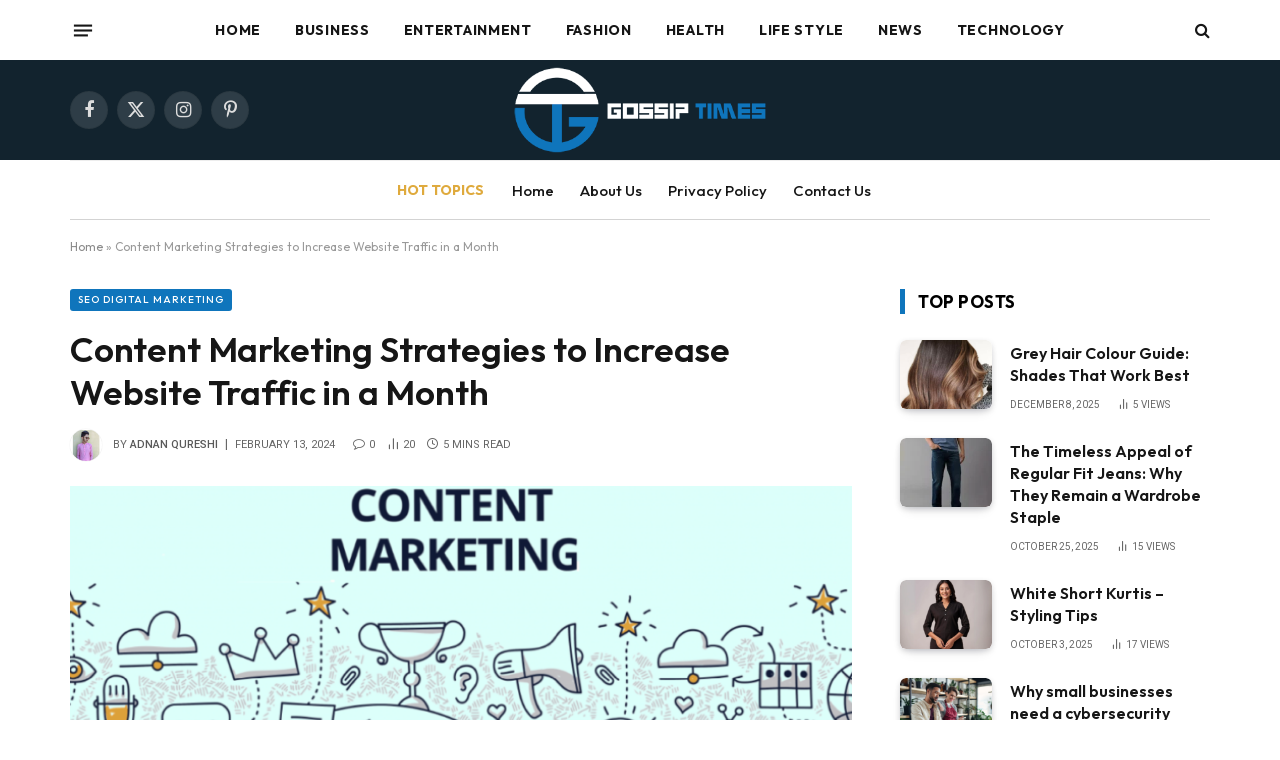

--- FILE ---
content_type: text/html; charset=UTF-8
request_url: https://gossiptimes.co.uk/content-marketing-strategies-to-increase-website-traffic-in-a-month/
body_size: 27805
content:

<!DOCTYPE html>
<html lang="en-US" class="s-light site-s-light">

<head>

	<meta charset="UTF-8" />
	<meta name="viewport" content="width=device-width, initial-scale=1" />
	<meta name='robots' content='index, follow, max-image-preview:large, max-snippet:-1, max-video-preview:-1' />

	<!-- This site is optimized with the Yoast SEO plugin v22.4 - https://yoast.com/wordpress/plugins/seo/ -->
	<title>Content Marketing Strategies to Increase Website Traffic in a Month - Gossip Times</title><link rel="preload" as="image" imagesrcset="https://gossiptimes.co.uk/wp-content/uploads/2024/02/Screenshot_20240213-145208-768x397.png 768w, https://gossiptimes.co.uk/wp-content/uploads/2024/02/Screenshot_20240213-145208-300x155.png 300w, https://gossiptimes.co.uk/wp-content/uploads/2024/02/Screenshot_20240213-145208-150x78.png 150w, https://gossiptimes.co.uk/wp-content/uploads/2024/02/Screenshot_20240213-145208-450x233.png 450w, https://gossiptimes.co.uk/wp-content/uploads/2024/02/Screenshot_20240213-145208.png 916w" imagesizes="(max-width: 749px) 100vw, 749px" /><link rel="preload" as="font" href="https://gossiptimes.co.uk/wp-content/themes/smart-mag/css/icons/fonts/ts-icons.woff2?v2.8" type="font/woff2" crossorigin="anonymous" />
	<meta name="description" content="Discover effective content marketing strategies to boost your website traffic within a month. Learn tactics for engaging your audience and driving growth." />
	<link rel="canonical" href="https://gossiptimes.co.uk/content-marketing-strategies-to-increase-website-traffic-in-a-month/" />
	<meta property="og:locale" content="en_US" />
	<meta property="og:type" content="article" />
	<meta property="og:title" content="Content Marketing Strategies to Increase Website Traffic in a Month - Gossip Times" />
	<meta property="og:description" content="Discover effective content marketing strategies to boost your website traffic within a month. Learn tactics for engaging your audience and driving growth." />
	<meta property="og:url" content="https://gossiptimes.co.uk/content-marketing-strategies-to-increase-website-traffic-in-a-month/" />
	<meta property="og:site_name" content="Gossip Times" />
	<meta property="article:published_time" content="2024-02-13T10:01:54+00:00" />
	<meta property="article:modified_time" content="2024-03-24T16:48:16+00:00" />
	<meta property="og:image" content="https://gossiptimes.co.uk/wp-content/uploads/2024/02/Screenshot_20240213-145208.png" />
	<meta property="og:image:width" content="916" />
	<meta property="og:image:height" content="474" />
	<meta property="og:image:type" content="image/png" />
	<meta name="author" content="Adnan Qureshi" />
	<meta name="twitter:card" content="summary_large_image" />
	<meta name="twitter:label1" content="Written by" />
	<meta name="twitter:data1" content="Adnan Qureshi" />
	<meta name="twitter:label2" content="Est. reading time" />
	<meta name="twitter:data2" content="4 minutes" />
	<script type="application/ld+json" class="yoast-schema-graph">{"@context":"https://schema.org","@graph":[{"@type":"WebPage","@id":"https://gossiptimes.co.uk/content-marketing-strategies-to-increase-website-traffic-in-a-month/","url":"https://gossiptimes.co.uk/content-marketing-strategies-to-increase-website-traffic-in-a-month/","name":"Content Marketing Strategies to Increase Website Traffic in a Month - Gossip Times","isPartOf":{"@id":"https://gossiptimes.co.uk/#website"},"primaryImageOfPage":{"@id":"https://gossiptimes.co.uk/content-marketing-strategies-to-increase-website-traffic-in-a-month/#primaryimage"},"image":{"@id":"https://gossiptimes.co.uk/content-marketing-strategies-to-increase-website-traffic-in-a-month/#primaryimage"},"thumbnailUrl":"https://gossiptimes.co.uk/wp-content/uploads/2024/02/Screenshot_20240213-145208.png","datePublished":"2024-02-13T10:01:54+00:00","dateModified":"2024-03-24T16:48:16+00:00","author":{"@id":"https://gossiptimes.co.uk/#/schema/person/0c9cc8aef050f8f0ce20b0cf7bf69c7b"},"description":"Discover effective content marketing strategies to boost your website traffic within a month. Learn tactics for engaging your audience and driving growth.","breadcrumb":{"@id":"https://gossiptimes.co.uk/content-marketing-strategies-to-increase-website-traffic-in-a-month/#breadcrumb"},"inLanguage":"en-US","potentialAction":[{"@type":"ReadAction","target":["https://gossiptimes.co.uk/content-marketing-strategies-to-increase-website-traffic-in-a-month/"]}]},{"@type":"ImageObject","inLanguage":"en-US","@id":"https://gossiptimes.co.uk/content-marketing-strategies-to-increase-website-traffic-in-a-month/#primaryimage","url":"https://gossiptimes.co.uk/wp-content/uploads/2024/02/Screenshot_20240213-145208.png","contentUrl":"https://gossiptimes.co.uk/wp-content/uploads/2024/02/Screenshot_20240213-145208.png","width":916,"height":474,"caption":"SEO Consultant in UK"},{"@type":"BreadcrumbList","@id":"https://gossiptimes.co.uk/content-marketing-strategies-to-increase-website-traffic-in-a-month/#breadcrumb","itemListElement":[{"@type":"ListItem","position":1,"name":"Home","item":"https://gossiptimes.co.uk/"},{"@type":"ListItem","position":2,"name":"Content Marketing Strategies to Increase Website Traffic in a Month"}]},{"@type":"WebSite","@id":"https://gossiptimes.co.uk/#website","url":"https://gossiptimes.co.uk/","name":"Gossip Times","description":"","potentialAction":[{"@type":"SearchAction","target":{"@type":"EntryPoint","urlTemplate":"https://gossiptimes.co.uk/?s={search_term_string}"},"query-input":"required name=search_term_string"}],"inLanguage":"en-US"},{"@type":"Person","@id":"https://gossiptimes.co.uk/#/schema/person/0c9cc8aef050f8f0ce20b0cf7bf69c7b","name":"Adnan Qureshi","image":{"@type":"ImageObject","inLanguage":"en-US","@id":"https://gossiptimes.co.uk/#/schema/person/image/","url":"https://secure.gravatar.com/avatar/f43099353adcca021429a7ee87591389?s=96&d=mm&r=g","contentUrl":"https://secure.gravatar.com/avatar/f43099353adcca021429a7ee87591389?s=96&d=mm&r=g","caption":"Adnan Qureshi"},"description":"Adnan Qureshi is not just a guest blogger; he's a passionate explorer of the digital realm, weaving words to create captivating narratives. With a penchant for SEO intricacies, Adnan dives into the world of online business, crafting content that not only engages but also ranks. As a wordsmith in the vast landscape of guest blogging, he thrives on the dynamic synergy of creativity and strategy. Join Adnan on his journey through the ever-evolving SEO landscape, where each piece of content is a step towards unraveling the untold stories of the digital domain. infofiverrworker@gmail.com +923319876960","url":"https://gossiptimes.co.uk/author/adnan-qureshi/"}]}</script>
	<!-- / Yoast SEO plugin. -->


<link rel='dns-prefetch' href='//www.googletagmanager.com' />
<link rel='dns-prefetch' href='//fonts.googleapis.com' />
<link rel="alternate" type="application/rss+xml" title="Gossip Times &raquo; Feed" href="https://gossiptimes.co.uk/feed/" />
<link rel="alternate" type="application/rss+xml" title="Gossip Times &raquo; Comments Feed" href="https://gossiptimes.co.uk/comments/feed/" />
<link rel="alternate" type="application/rss+xml" title="Gossip Times &raquo; Content Marketing Strategies to Increase Website Traffic in a Month Comments Feed" href="https://gossiptimes.co.uk/content-marketing-strategies-to-increase-website-traffic-in-a-month/feed/" />
<script type="text/javascript">
/* <![CDATA[ */
window._wpemojiSettings = {"baseUrl":"https:\/\/s.w.org\/images\/core\/emoji\/14.0.0\/72x72\/","ext":".png","svgUrl":"https:\/\/s.w.org\/images\/core\/emoji\/14.0.0\/svg\/","svgExt":".svg","source":{"concatemoji":"https:\/\/gossiptimes.co.uk\/wp-includes\/js\/wp-emoji-release.min.js?ver=6.4.7"}};
/*! This file is auto-generated */
!function(i,n){var o,s,e;function c(e){try{var t={supportTests:e,timestamp:(new Date).valueOf()};sessionStorage.setItem(o,JSON.stringify(t))}catch(e){}}function p(e,t,n){e.clearRect(0,0,e.canvas.width,e.canvas.height),e.fillText(t,0,0);var t=new Uint32Array(e.getImageData(0,0,e.canvas.width,e.canvas.height).data),r=(e.clearRect(0,0,e.canvas.width,e.canvas.height),e.fillText(n,0,0),new Uint32Array(e.getImageData(0,0,e.canvas.width,e.canvas.height).data));return t.every(function(e,t){return e===r[t]})}function u(e,t,n){switch(t){case"flag":return n(e,"\ud83c\udff3\ufe0f\u200d\u26a7\ufe0f","\ud83c\udff3\ufe0f\u200b\u26a7\ufe0f")?!1:!n(e,"\ud83c\uddfa\ud83c\uddf3","\ud83c\uddfa\u200b\ud83c\uddf3")&&!n(e,"\ud83c\udff4\udb40\udc67\udb40\udc62\udb40\udc65\udb40\udc6e\udb40\udc67\udb40\udc7f","\ud83c\udff4\u200b\udb40\udc67\u200b\udb40\udc62\u200b\udb40\udc65\u200b\udb40\udc6e\u200b\udb40\udc67\u200b\udb40\udc7f");case"emoji":return!n(e,"\ud83e\udef1\ud83c\udffb\u200d\ud83e\udef2\ud83c\udfff","\ud83e\udef1\ud83c\udffb\u200b\ud83e\udef2\ud83c\udfff")}return!1}function f(e,t,n){var r="undefined"!=typeof WorkerGlobalScope&&self instanceof WorkerGlobalScope?new OffscreenCanvas(300,150):i.createElement("canvas"),a=r.getContext("2d",{willReadFrequently:!0}),o=(a.textBaseline="top",a.font="600 32px Arial",{});return e.forEach(function(e){o[e]=t(a,e,n)}),o}function t(e){var t=i.createElement("script");t.src=e,t.defer=!0,i.head.appendChild(t)}"undefined"!=typeof Promise&&(o="wpEmojiSettingsSupports",s=["flag","emoji"],n.supports={everything:!0,everythingExceptFlag:!0},e=new Promise(function(e){i.addEventListener("DOMContentLoaded",e,{once:!0})}),new Promise(function(t){var n=function(){try{var e=JSON.parse(sessionStorage.getItem(o));if("object"==typeof e&&"number"==typeof e.timestamp&&(new Date).valueOf()<e.timestamp+604800&&"object"==typeof e.supportTests)return e.supportTests}catch(e){}return null}();if(!n){if("undefined"!=typeof Worker&&"undefined"!=typeof OffscreenCanvas&&"undefined"!=typeof URL&&URL.createObjectURL&&"undefined"!=typeof Blob)try{var e="postMessage("+f.toString()+"("+[JSON.stringify(s),u.toString(),p.toString()].join(",")+"));",r=new Blob([e],{type:"text/javascript"}),a=new Worker(URL.createObjectURL(r),{name:"wpTestEmojiSupports"});return void(a.onmessage=function(e){c(n=e.data),a.terminate(),t(n)})}catch(e){}c(n=f(s,u,p))}t(n)}).then(function(e){for(var t in e)n.supports[t]=e[t],n.supports.everything=n.supports.everything&&n.supports[t],"flag"!==t&&(n.supports.everythingExceptFlag=n.supports.everythingExceptFlag&&n.supports[t]);n.supports.everythingExceptFlag=n.supports.everythingExceptFlag&&!n.supports.flag,n.DOMReady=!1,n.readyCallback=function(){n.DOMReady=!0}}).then(function(){return e}).then(function(){var e;n.supports.everything||(n.readyCallback(),(e=n.source||{}).concatemoji?t(e.concatemoji):e.wpemoji&&e.twemoji&&(t(e.twemoji),t(e.wpemoji)))}))}((window,document),window._wpemojiSettings);
/* ]]> */
</script>

<style id='wp-emoji-styles-inline-css' type='text/css'>

	img.wp-smiley, img.emoji {
		display: inline !important;
		border: none !important;
		box-shadow: none !important;
		height: 1em !important;
		width: 1em !important;
		margin: 0 0.07em !important;
		vertical-align: -0.1em !important;
		background: none !important;
		padding: 0 !important;
	}
</style>
<link rel='stylesheet' id='wp-block-library-css' href='https://gossiptimes.co.uk/wp-includes/css/dist/block-library/style.min.css?ver=6.4.7' type='text/css' media='all' />
<style id='classic-theme-styles-inline-css' type='text/css'>
/*! This file is auto-generated */
.wp-block-button__link{color:#fff;background-color:#32373c;border-radius:9999px;box-shadow:none;text-decoration:none;padding:calc(.667em + 2px) calc(1.333em + 2px);font-size:1.125em}.wp-block-file__button{background:#32373c;color:#fff;text-decoration:none}
</style>
<style id='global-styles-inline-css' type='text/css'>
body{--wp--preset--color--black: #000000;--wp--preset--color--cyan-bluish-gray: #abb8c3;--wp--preset--color--white: #ffffff;--wp--preset--color--pale-pink: #f78da7;--wp--preset--color--vivid-red: #cf2e2e;--wp--preset--color--luminous-vivid-orange: #ff6900;--wp--preset--color--luminous-vivid-amber: #fcb900;--wp--preset--color--light-green-cyan: #7bdcb5;--wp--preset--color--vivid-green-cyan: #00d084;--wp--preset--color--pale-cyan-blue: #8ed1fc;--wp--preset--color--vivid-cyan-blue: #0693e3;--wp--preset--color--vivid-purple: #9b51e0;--wp--preset--gradient--vivid-cyan-blue-to-vivid-purple: linear-gradient(135deg,rgba(6,147,227,1) 0%,rgb(155,81,224) 100%);--wp--preset--gradient--light-green-cyan-to-vivid-green-cyan: linear-gradient(135deg,rgb(122,220,180) 0%,rgb(0,208,130) 100%);--wp--preset--gradient--luminous-vivid-amber-to-luminous-vivid-orange: linear-gradient(135deg,rgba(252,185,0,1) 0%,rgba(255,105,0,1) 100%);--wp--preset--gradient--luminous-vivid-orange-to-vivid-red: linear-gradient(135deg,rgba(255,105,0,1) 0%,rgb(207,46,46) 100%);--wp--preset--gradient--very-light-gray-to-cyan-bluish-gray: linear-gradient(135deg,rgb(238,238,238) 0%,rgb(169,184,195) 100%);--wp--preset--gradient--cool-to-warm-spectrum: linear-gradient(135deg,rgb(74,234,220) 0%,rgb(151,120,209) 20%,rgb(207,42,186) 40%,rgb(238,44,130) 60%,rgb(251,105,98) 80%,rgb(254,248,76) 100%);--wp--preset--gradient--blush-light-purple: linear-gradient(135deg,rgb(255,206,236) 0%,rgb(152,150,240) 100%);--wp--preset--gradient--blush-bordeaux: linear-gradient(135deg,rgb(254,205,165) 0%,rgb(254,45,45) 50%,rgb(107,0,62) 100%);--wp--preset--gradient--luminous-dusk: linear-gradient(135deg,rgb(255,203,112) 0%,rgb(199,81,192) 50%,rgb(65,88,208) 100%);--wp--preset--gradient--pale-ocean: linear-gradient(135deg,rgb(255,245,203) 0%,rgb(182,227,212) 50%,rgb(51,167,181) 100%);--wp--preset--gradient--electric-grass: linear-gradient(135deg,rgb(202,248,128) 0%,rgb(113,206,126) 100%);--wp--preset--gradient--midnight: linear-gradient(135deg,rgb(2,3,129) 0%,rgb(40,116,252) 100%);--wp--preset--font-size--small: 13px;--wp--preset--font-size--medium: 20px;--wp--preset--font-size--large: 36px;--wp--preset--font-size--x-large: 42px;--wp--preset--spacing--20: 0.44rem;--wp--preset--spacing--30: 0.67rem;--wp--preset--spacing--40: 1rem;--wp--preset--spacing--50: 1.5rem;--wp--preset--spacing--60: 2.25rem;--wp--preset--spacing--70: 3.38rem;--wp--preset--spacing--80: 5.06rem;--wp--preset--shadow--natural: 6px 6px 9px rgba(0, 0, 0, 0.2);--wp--preset--shadow--deep: 12px 12px 50px rgba(0, 0, 0, 0.4);--wp--preset--shadow--sharp: 6px 6px 0px rgba(0, 0, 0, 0.2);--wp--preset--shadow--outlined: 6px 6px 0px -3px rgba(255, 255, 255, 1), 6px 6px rgba(0, 0, 0, 1);--wp--preset--shadow--crisp: 6px 6px 0px rgba(0, 0, 0, 1);}:where(.is-layout-flex){gap: 0.5em;}:where(.is-layout-grid){gap: 0.5em;}body .is-layout-flow > .alignleft{float: left;margin-inline-start: 0;margin-inline-end: 2em;}body .is-layout-flow > .alignright{float: right;margin-inline-start: 2em;margin-inline-end: 0;}body .is-layout-flow > .aligncenter{margin-left: auto !important;margin-right: auto !important;}body .is-layout-constrained > .alignleft{float: left;margin-inline-start: 0;margin-inline-end: 2em;}body .is-layout-constrained > .alignright{float: right;margin-inline-start: 2em;margin-inline-end: 0;}body .is-layout-constrained > .aligncenter{margin-left: auto !important;margin-right: auto !important;}body .is-layout-constrained > :where(:not(.alignleft):not(.alignright):not(.alignfull)){max-width: var(--wp--style--global--content-size);margin-left: auto !important;margin-right: auto !important;}body .is-layout-constrained > .alignwide{max-width: var(--wp--style--global--wide-size);}body .is-layout-flex{display: flex;}body .is-layout-flex{flex-wrap: wrap;align-items: center;}body .is-layout-flex > *{margin: 0;}body .is-layout-grid{display: grid;}body .is-layout-grid > *{margin: 0;}:where(.wp-block-columns.is-layout-flex){gap: 2em;}:where(.wp-block-columns.is-layout-grid){gap: 2em;}:where(.wp-block-post-template.is-layout-flex){gap: 1.25em;}:where(.wp-block-post-template.is-layout-grid){gap: 1.25em;}.has-black-color{color: var(--wp--preset--color--black) !important;}.has-cyan-bluish-gray-color{color: var(--wp--preset--color--cyan-bluish-gray) !important;}.has-white-color{color: var(--wp--preset--color--white) !important;}.has-pale-pink-color{color: var(--wp--preset--color--pale-pink) !important;}.has-vivid-red-color{color: var(--wp--preset--color--vivid-red) !important;}.has-luminous-vivid-orange-color{color: var(--wp--preset--color--luminous-vivid-orange) !important;}.has-luminous-vivid-amber-color{color: var(--wp--preset--color--luminous-vivid-amber) !important;}.has-light-green-cyan-color{color: var(--wp--preset--color--light-green-cyan) !important;}.has-vivid-green-cyan-color{color: var(--wp--preset--color--vivid-green-cyan) !important;}.has-pale-cyan-blue-color{color: var(--wp--preset--color--pale-cyan-blue) !important;}.has-vivid-cyan-blue-color{color: var(--wp--preset--color--vivid-cyan-blue) !important;}.has-vivid-purple-color{color: var(--wp--preset--color--vivid-purple) !important;}.has-black-background-color{background-color: var(--wp--preset--color--black) !important;}.has-cyan-bluish-gray-background-color{background-color: var(--wp--preset--color--cyan-bluish-gray) !important;}.has-white-background-color{background-color: var(--wp--preset--color--white) !important;}.has-pale-pink-background-color{background-color: var(--wp--preset--color--pale-pink) !important;}.has-vivid-red-background-color{background-color: var(--wp--preset--color--vivid-red) !important;}.has-luminous-vivid-orange-background-color{background-color: var(--wp--preset--color--luminous-vivid-orange) !important;}.has-luminous-vivid-amber-background-color{background-color: var(--wp--preset--color--luminous-vivid-amber) !important;}.has-light-green-cyan-background-color{background-color: var(--wp--preset--color--light-green-cyan) !important;}.has-vivid-green-cyan-background-color{background-color: var(--wp--preset--color--vivid-green-cyan) !important;}.has-pale-cyan-blue-background-color{background-color: var(--wp--preset--color--pale-cyan-blue) !important;}.has-vivid-cyan-blue-background-color{background-color: var(--wp--preset--color--vivid-cyan-blue) !important;}.has-vivid-purple-background-color{background-color: var(--wp--preset--color--vivid-purple) !important;}.has-black-border-color{border-color: var(--wp--preset--color--black) !important;}.has-cyan-bluish-gray-border-color{border-color: var(--wp--preset--color--cyan-bluish-gray) !important;}.has-white-border-color{border-color: var(--wp--preset--color--white) !important;}.has-pale-pink-border-color{border-color: var(--wp--preset--color--pale-pink) !important;}.has-vivid-red-border-color{border-color: var(--wp--preset--color--vivid-red) !important;}.has-luminous-vivid-orange-border-color{border-color: var(--wp--preset--color--luminous-vivid-orange) !important;}.has-luminous-vivid-amber-border-color{border-color: var(--wp--preset--color--luminous-vivid-amber) !important;}.has-light-green-cyan-border-color{border-color: var(--wp--preset--color--light-green-cyan) !important;}.has-vivid-green-cyan-border-color{border-color: var(--wp--preset--color--vivid-green-cyan) !important;}.has-pale-cyan-blue-border-color{border-color: var(--wp--preset--color--pale-cyan-blue) !important;}.has-vivid-cyan-blue-border-color{border-color: var(--wp--preset--color--vivid-cyan-blue) !important;}.has-vivid-purple-border-color{border-color: var(--wp--preset--color--vivid-purple) !important;}.has-vivid-cyan-blue-to-vivid-purple-gradient-background{background: var(--wp--preset--gradient--vivid-cyan-blue-to-vivid-purple) !important;}.has-light-green-cyan-to-vivid-green-cyan-gradient-background{background: var(--wp--preset--gradient--light-green-cyan-to-vivid-green-cyan) !important;}.has-luminous-vivid-amber-to-luminous-vivid-orange-gradient-background{background: var(--wp--preset--gradient--luminous-vivid-amber-to-luminous-vivid-orange) !important;}.has-luminous-vivid-orange-to-vivid-red-gradient-background{background: var(--wp--preset--gradient--luminous-vivid-orange-to-vivid-red) !important;}.has-very-light-gray-to-cyan-bluish-gray-gradient-background{background: var(--wp--preset--gradient--very-light-gray-to-cyan-bluish-gray) !important;}.has-cool-to-warm-spectrum-gradient-background{background: var(--wp--preset--gradient--cool-to-warm-spectrum) !important;}.has-blush-light-purple-gradient-background{background: var(--wp--preset--gradient--blush-light-purple) !important;}.has-blush-bordeaux-gradient-background{background: var(--wp--preset--gradient--blush-bordeaux) !important;}.has-luminous-dusk-gradient-background{background: var(--wp--preset--gradient--luminous-dusk) !important;}.has-pale-ocean-gradient-background{background: var(--wp--preset--gradient--pale-ocean) !important;}.has-electric-grass-gradient-background{background: var(--wp--preset--gradient--electric-grass) !important;}.has-midnight-gradient-background{background: var(--wp--preset--gradient--midnight) !important;}.has-small-font-size{font-size: var(--wp--preset--font-size--small) !important;}.has-medium-font-size{font-size: var(--wp--preset--font-size--medium) !important;}.has-large-font-size{font-size: var(--wp--preset--font-size--large) !important;}.has-x-large-font-size{font-size: var(--wp--preset--font-size--x-large) !important;}
.wp-block-navigation a:where(:not(.wp-element-button)){color: inherit;}
:where(.wp-block-post-template.is-layout-flex){gap: 1.25em;}:where(.wp-block-post-template.is-layout-grid){gap: 1.25em;}
:where(.wp-block-columns.is-layout-flex){gap: 2em;}:where(.wp-block-columns.is-layout-grid){gap: 2em;}
.wp-block-pullquote{font-size: 1.5em;line-height: 1.6;}
</style>
<link rel='stylesheet' id='ez-toc-css' href='https://gossiptimes.co.uk/wp-content/plugins/easy-table-of-contents/assets/css/screen.min.css?ver=2.0.64' type='text/css' media='all' />
<style id='ez-toc-inline-css' type='text/css'>
div#ez-toc-container .ez-toc-title {font-size: 120%;}div#ez-toc-container .ez-toc-title {font-weight: 500;}div#ez-toc-container ul li {font-size: 95%;}div#ez-toc-container ul li {font-weight: 500;}div#ez-toc-container nav ul ul li {font-size: 90%;}
.ez-toc-container-direction {direction: ltr;}.ez-toc-counter ul{counter-reset: item ;}.ez-toc-counter nav ul li a::before {content: counters(item, ".", decimal) ". ";display: inline-block;counter-increment: item;flex-grow: 0;flex-shrink: 0;margin-right: .2em; float: left; }.ez-toc-widget-direction {direction: ltr;}.ez-toc-widget-container ul{counter-reset: item ;}.ez-toc-widget-container nav ul li a::before {content: counters(item, ".", decimal) ". ";display: inline-block;counter-increment: item;flex-grow: 0;flex-shrink: 0;margin-right: .2em; float: left; }
</style>
<link rel='stylesheet' id='smartmag-core-css' href='https://gossiptimes.co.uk/wp-content/themes/smart-mag/style.css?ver=9.5.0' type='text/css' media='all' />
<style id='smartmag-core-inline-css' type='text/css'>
:root { --c-main: #0f75bc;
--c-main-rgb: 15,117,188;
--text-font: "Outfit", system-ui, -apple-system, "Segoe UI", Arial, sans-serif;
--body-font: "Outfit", system-ui, -apple-system, "Segoe UI", Arial, sans-serif;
--main-width: 1140px;
--wrap-padding: 36px;
--c-post-meta: #666666;
--c-excerpts: #424449;
--excerpt-size: 15px;
--post-content-gaps: 1.4em; }
.post-title:not(._) { font-weight: 600; }
:root { --sidebar-width: 310px; }
.ts-row, .has-el-gap { --sidebar-c-width: calc(var(--sidebar-width) + var(--grid-gutter-h) + var(--sidebar-c-pad)); }
:root { --sidebar-pad: 30px; --sidebar-sep-pad: 30px; }
.smart-head-main .smart-head-top { --head-h: 60px; background-color: #ffffff; }
.smart-head-main .smart-head-mid { --head-h: 100px; }
.s-dark .smart-head-main .smart-head-mid,
.smart-head-main .s-dark.smart-head-mid { background-color: #12232e; }
.smart-head-main .smart-head-bot { border-top-color: #ededed; }
.s-dark .smart-head-main .smart-head-bot,
.smart-head-main .s-dark.smart-head-bot { border-top-color: #4f4f4f; }
.smart-head-main .smart-head-bot { border-bottom-width: 1px; border-bottom-color: #d3d3d3; }
.navigation { font-family: var(--body-font); }
.navigation-main .menu > li > a { font-weight: bold; letter-spacing: 0.05em; }
.off-canvas { background-color: #060d11; }
.navigation-small { font-family: var(--body-font); }
.navigation-small .menu > li > a { font-size: 15px; font-weight: 500; }
.smart-head-main .spc-social { --spc-social-fs: 18px; }
.smart-head-main .smart-head-top { --search-icon-size: 16px; }
.smart-head-main .offcanvas-toggle { transform: scale(0.70); }
.s-dark .smart-head .ts-button1,
.smart-head .s-dark .ts-button1 { color: #11242d; background-color: var(--c-main); }
.smart-head .ts-button1 { border-radius: 6px; }
.smart-head .h-text { font-family: var(--body-font); font-size: 14px; font-weight: bold; color: #dfaa3d; }
.upper-footer .block-head .heading { font-family: var(--body-font); }
.post-meta { font-family: "Roboto", system-ui, -apple-system, "Segoe UI", Arial, sans-serif; }
.post-meta .meta-item, .post-meta .text-in { font-size: 10px; font-weight: normal; text-transform: uppercase; }
.post-meta .text-in, .post-meta .post-cat > a { font-size: 10px; }
.post-meta .post-cat > a { font-weight: bold; text-transform: uppercase; }
.s-light .block-wrap.s-dark { --c-post-meta: var(--c-contrast-450); }
.post-meta .post-author > a { color: #595959; }
.s-dark .post-meta .post-author > a { color: #dddddd; }
.post-meta { --p-meta-sep: "\007C"; --p-meta-sep-pad: 7px; }
.post-meta .meta-item:before { transform: scale(1.15); }
.l-post { --media-radius: 6px; }
.cat-labels .category { font-size: 10px; letter-spacing: 0.1em; background-color: var(--c-main); border-radius: 3px; }
.block-head .heading { font-family: var(--body-font); }
.block-head-b .heading { font-family: "Roboto", system-ui, -apple-system, "Segoe UI", Arial, sans-serif; font-size: 19px; font-weight: bold; text-transform: initial; }
.block-head-b { --space-below: 16px; }
.block-head-c { --line-weight: 3px; }
.block-head-c2 { --line-weight: 3px; }
.block-head-f .heading { text-transform: uppercase; }
.block-head-f { --c-border: #ffffff; }
.s-dark .block-head-f { --c-border: #eaeaea; }
.block-head-h { --border-weight: 2px; --c-border: var(--c-main); }
.block-head-i .heading { font-size: 17px; font-weight: bold; }
.block-head-i { --line-weight: 5px; }
.block-head-i .heading { color: #000000; }
.load-button { background-color: var(--c-main); border-radius: 6px; }
.loop-grid .ratio-is-custom { padding-bottom: calc(100% / 1.68); }
.loop-grid-base .post-title { font-size: 18px; }
.loop-grid-sm .post-title { font-size: 17px; }
.has-nums .l-post { --num-font: var(--body-font); }
.has-nums-a .l-post .post-title:before,
.has-nums-b .l-post .content:before { font-size: 26px; font-weight: 500; }
.has-nums-c .l-post .post-title:before,
.has-nums-c .l-post .content:before { font-size: 17px; }
.has-nums:not(.has-nums-c) { --num-color: var(--c-main); }
.has-nums-a .l-post .post-title:before,
.has-nums-b .l-post .content:before { content: counter(ts-loop) "."; }
.loop-list .ratio-is-custom { padding-bottom: calc(100% / 1.575); }
.list-post { --list-p-media-width: 44%; --list-p-media-max-width: 85%; }
.list-post .media:not(i) { --list-p-media-max-width: 44%; }
.loop-small .post-title { font-size: 16px; }
.loop-small .media { width: 36%; max-width: 50%; }
.loop-small .media:not(i) { max-width: 92px; }
.single .featured .ratio-is-custom { padding-bottom: calc(100% / 2); }
.post-meta-single .meta-item, .post-meta-single .text-in { font-size: 11px; }
.entry-content { font-size: 17px; }
.entry-content p { --post-content-gaps: 1.2em; }
.a-wrap-1 { background-color: #02001c; }
@media (min-width: 940px) and (max-width: 1200px) { .ts-row, .has-el-gap { --sidebar-c-width: calc(var(--sidebar-width) + var(--grid-gutter-h) + var(--sidebar-c-pad)); }
.navigation-small .menu > li > a { font-size: calc(10px + (15px - 10px) * .7); } }
@media (min-width: 768px) and (max-width: 940px) { .ts-contain, .main { padding-left: 35px; padding-right: 35px; } }
@media (max-width: 767px) { .ts-contain, .main { padding-left: 25px; padding-right: 25px; } }
@media (min-width: 940px) and (max-width: 1300px) { :root { --wrap-padding: min(36px, 5vw); } }


</style>
<link rel='stylesheet' id='smartmag-magnific-popup-css' href='https://gossiptimes.co.uk/wp-content/themes/smart-mag/css/lightbox.css?ver=9.5.0' type='text/css' media='all' />
<link rel='stylesheet' id='smartmag-icons-css' href='https://gossiptimes.co.uk/wp-content/themes/smart-mag/css/icons/icons.css?ver=9.5.0' type='text/css' media='all' />
<link rel='stylesheet' id='smartmag-gfonts-custom-css' href='https://fonts.googleapis.com/css?family=Outfit%3A400%2C500%2C600%2C700%2Cbold%7CRoboto%3A400%2C500%2C600%2C700%2Cbold&#038;display=swap' type='text/css' media='all' />
<script type="text/javascript" src="https://gossiptimes.co.uk/wp-includes/js/jquery/jquery.min.js?ver=3.7.1" id="jquery-core-js"></script>
<script type="text/javascript" src="https://gossiptimes.co.uk/wp-includes/js/jquery/jquery-migrate.min.js?ver=3.4.1" id="jquery-migrate-js"></script>
<script type="text/javascript" src="https://gossiptimes.co.uk/wp-content/plugins/sphere-post-views/assets/js/post-views.js?ver=1.0.1" id="sphere-post-views-js"></script>
<script type="text/javascript" id="sphere-post-views-js-after">
/* <![CDATA[ */
var Sphere_PostViews = {"ajaxUrl":"https:\/\/gossiptimes.co.uk\/wp-admin\/admin-ajax.php?sphere_post_views=1","sampling":0,"samplingRate":10,"repeatCountDelay":0,"postID":10921,"token":"bc148818c0"}
/* ]]> */
</script>

<!-- Google Analytics snippet added by Site Kit -->
<script type="text/javascript" src="https://www.googletagmanager.com/gtag/js?id=GT-TBZB3WG" id="google_gtagjs-js" async></script>
<script type="text/javascript" id="google_gtagjs-js-after">
/* <![CDATA[ */
window.dataLayer = window.dataLayer || [];function gtag(){dataLayer.push(arguments);}
gtag('set', 'linker', {"domains":["gossiptimes.co.uk"]} );
gtag("js", new Date());
gtag("set", "developer_id.dZTNiMT", true);
gtag("config", "GT-TBZB3WG");
/* ]]> */
</script>

<!-- End Google Analytics snippet added by Site Kit -->
<link rel="https://api.w.org/" href="https://gossiptimes.co.uk/wp-json/" /><link rel="alternate" type="application/json" href="https://gossiptimes.co.uk/wp-json/wp/v2/posts/10921" /><link rel="EditURI" type="application/rsd+xml" title="RSD" href="https://gossiptimes.co.uk/xmlrpc.php?rsd" />
<meta name="generator" content="WordPress 6.4.7" />
<link rel='shortlink' href='https://gossiptimes.co.uk/?p=10921' />
<link rel="alternate" type="application/json+oembed" href="https://gossiptimes.co.uk/wp-json/oembed/1.0/embed?url=https%3A%2F%2Fgossiptimes.co.uk%2Fcontent-marketing-strategies-to-increase-website-traffic-in-a-month%2F" />
<link rel="alternate" type="text/xml+oembed" href="https://gossiptimes.co.uk/wp-json/oembed/1.0/embed?url=https%3A%2F%2Fgossiptimes.co.uk%2Fcontent-marketing-strategies-to-increase-website-traffic-in-a-month%2F&#038;format=xml" />
<meta name="generator" content="Site Kit by Google 1.123.1" />
		<script>
		var BunyadSchemeKey = 'bunyad-scheme';
		(() => {
			const d = document.documentElement;
			const c = d.classList;
			var scheme = localStorage.getItem(BunyadSchemeKey);
			
			if (scheme) {
				d.dataset.origClass = c;
				scheme === 'dark' ? c.remove('s-light', 'site-s-light') : c.remove('s-dark', 'site-s-dark');
				c.add('site-s-' + scheme, 's-' + scheme);
			}
		})();
		</script>
		<meta name="generator" content="Elementor 3.20.3; features: e_optimized_assets_loading, e_optimized_css_loading, e_font_icon_svg, additional_custom_breakpoints, block_editor_assets_optimize, e_image_loading_optimization; settings: css_print_method-external, google_font-enabled, font_display-swap">
<link rel="icon" href="https://gossiptimes.co.uk/wp-content/uploads/2023/11/cropped-fav-icon-32x32.png" sizes="32x32" />
<link rel="icon" href="https://gossiptimes.co.uk/wp-content/uploads/2023/11/cropped-fav-icon-192x192.png" sizes="192x192" />
<link rel="apple-touch-icon" href="https://gossiptimes.co.uk/wp-content/uploads/2023/11/cropped-fav-icon-180x180.png" />
<meta name="msapplication-TileImage" content="https://gossiptimes.co.uk/wp-content/uploads/2023/11/cropped-fav-icon-270x270.png" />
		<style type="text/css" id="wp-custom-css">
			.smart-head .logo-image{padding:5px 0;}		</style>
		

</head>

<body class="post-template-default single single-post postid-10921 single-format-standard right-sidebar post-layout-modern post-cat-82 has-lb has-lb-sm layout-normal elementor-default elementor-kit-8">



<div class="main-wrap">

	
<div class="off-canvas-backdrop"></div>
<div class="mobile-menu-container off-canvas s-dark" id="off-canvas">

	<div class="off-canvas-head">
		<a href="#" class="close">
			<span class="visuallyhidden">Close Menu</span>
			<i class="tsi tsi-times"></i>
		</a>

		<div class="ts-logo">
					</div>
	</div>

	<div class="off-canvas-content">

					<ul class="mobile-menu"></ul>
		
					<div class="off-canvas-widgets">
				
		<div id="smartmag-block-posts-small-3" class="widget ts-block-widget smartmag-widget-posts-small">		
		<div class="block">
					<section class="block-wrap block-posts-small block-sc mb-none has-media-shadows" data-id="1">

			<div class="widget-title block-head block-head-ac block-head-b"><h5 class="heading">What's New</h5></div>	
			<div class="block-content">
				
	<div class="loop loop-small loop-small-a loop-sep loop-small-sep grid grid-1 md:grid-1 sm:grid-1 xs:grid-1">

					
<article class="l-post small-post small-a-post m-pos-left">

	
			<div class="media">

		
			<a href="https://gossiptimes.co.uk/grey-hair-colour-guide-shades-that-work-best/" class="image-link media-ratio ratio-4-3" title="Grey Hair Colour Guide: Shades That Work Best"><span data-bgsrc="https://gossiptimes.co.uk/wp-content/uploads/2025/12/image-300x208.png" class="img bg-cover wp-post-image attachment-medium size-medium lazyload" data-bgset="https://gossiptimes.co.uk/wp-content/uploads/2025/12/image-300x208.png 300w, https://gossiptimes.co.uk/wp-content/uploads/2025/12/image-768x532.png 768w, https://gossiptimes.co.uk/wp-content/uploads/2025/12/image-150x104.png 150w, https://gossiptimes.co.uk/wp-content/uploads/2025/12/image-450x312.png 450w, https://gossiptimes.co.uk/wp-content/uploads/2025/12/image.png 956w" data-sizes="(max-width: 135px) 100vw, 135px" role="img" aria-label="Hair Colour"></span></a>			
			
			
			
		
		</div>
	

	
		<div class="content">

			<div class="post-meta post-meta-a post-meta-left"><h4 class="is-title post-title"><a href="https://gossiptimes.co.uk/grey-hair-colour-guide-shades-that-work-best/">Grey Hair Colour Guide: Shades That Work Best</a></h4></div>			
			
			
		</div>

	
</article>	
					
<article class="l-post small-post small-a-post m-pos-left">

	
			<div class="media">

		
			<a href="https://gossiptimes.co.uk/the-timeless-appeal-of-regular-fit-jeans-why-they-remain-a-wardrobe-staple/" class="image-link media-ratio ratio-4-3" title="The Timeless Appeal of Regular Fit Jeans: Why They Remain a Wardrobe Staple"><span data-bgsrc="https://gossiptimes.co.uk/wp-content/uploads/2025/11/blog-300x300.webp" class="img bg-cover wp-post-image attachment-medium size-medium lazyload" data-bgset="https://gossiptimes.co.uk/wp-content/uploads/2025/11/blog-300x300.webp 300w, https://gossiptimes.co.uk/wp-content/uploads/2025/11/blog-150x150.webp 150w, https://gossiptimes.co.uk/wp-content/uploads/2025/11/blog-768x768.webp 768w, https://gossiptimes.co.uk/wp-content/uploads/2025/11/blog-450x450.webp 450w, https://gossiptimes.co.uk/wp-content/uploads/2025/11/blog.webp 800w" data-sizes="(max-width: 135px) 100vw, 135px"></span></a>			
			
			
			
		
		</div>
	

	
		<div class="content">

			<div class="post-meta post-meta-a post-meta-left"><h4 class="is-title post-title"><a href="https://gossiptimes.co.uk/the-timeless-appeal-of-regular-fit-jeans-why-they-remain-a-wardrobe-staple/">The Timeless Appeal of Regular Fit Jeans: Why They Remain a Wardrobe Staple</a></h4></div>			
			
			
		</div>

	
</article>	
					
<article class="l-post small-post small-a-post m-pos-left">

	
			<div class="media">

		
			<a href="https://gossiptimes.co.uk/white-short-kurtis-styling-tips/" class="image-link media-ratio ratio-4-3" title="White Short Kurtis – Styling Tips"><span data-bgsrc="https://gossiptimes.co.uk/wp-content/uploads/2025/10/image-1-300x300.png" class="img bg-cover wp-post-image attachment-medium size-medium lazyload" data-bgset="https://gossiptimes.co.uk/wp-content/uploads/2025/10/image-1-300x300.png 300w, https://gossiptimes.co.uk/wp-content/uploads/2025/10/image-1-1024x1024.png 1024w, https://gossiptimes.co.uk/wp-content/uploads/2025/10/image-1-150x150.png 150w, https://gossiptimes.co.uk/wp-content/uploads/2025/10/image-1-768x768.png 768w, https://gossiptimes.co.uk/wp-content/uploads/2025/10/image-1-450x450.png 450w, https://gossiptimes.co.uk/wp-content/uploads/2025/10/image-1.png 1080w" data-sizes="(max-width: 135px) 100vw, 135px" role="img" aria-label="White Short Kurtis"></span></a>			
			
			
			
		
		</div>
	

	
		<div class="content">

			<div class="post-meta post-meta-a post-meta-left"><h4 class="is-title post-title"><a href="https://gossiptimes.co.uk/white-short-kurtis-styling-tips/">White Short Kurtis – Styling Tips</a></h4></div>			
			
			
		</div>

	
</article>	
		
	</div>

					</div>

		</section>
				</div>

		</div>			</div>
		
		
		<div class="spc-social-block spc-social spc-social-b smart-head-social">
		
			
				<a href="#" class="link service s-facebook" target="_blank" rel="nofollow noopener">
					<i class="icon tsi tsi-facebook"></i>					<span class="visuallyhidden">Facebook</span>
				</a>
									
			
				<a href="#" class="link service s-twitter" target="_blank" rel="nofollow noopener">
					<i class="icon tsi tsi-twitter"></i>					<span class="visuallyhidden">X (Twitter)</span>
				</a>
									
			
				<a href="#" class="link service s-instagram" target="_blank" rel="nofollow noopener">
					<i class="icon tsi tsi-instagram"></i>					<span class="visuallyhidden">Instagram</span>
				</a>
									
			
		</div>

		
	</div>

</div>
<div class="smart-head smart-head-b smart-head-main" id="smart-head" data-sticky="auto" data-sticky-type="smart" data-sticky-full>
	
	<div class="smart-head-row smart-head-top smart-head-row-3 is-light has-center-nav smart-head-row-full">

		<div class="inner wrap">

							
				<div class="items items-left ">
				
<button class="offcanvas-toggle has-icon" type="button" aria-label="Menu">
	<span class="hamburger-icon hamburger-icon-a">
		<span class="inner"></span>
	</span>
</button>				</div>

							
				<div class="items items-center ">
					<div class="nav-wrap">
		<nav class="navigation navigation-main nav-hov-a">
			<ul id="menu-main-menu" class="menu"><li id="menu-item-8603" class="menu-item menu-item-type-custom menu-item-object-custom menu-item-home menu-item-8603"><a href="https://gossiptimes.co.uk">Home</a></li>
<li id="menu-item-8710" class="menu-item menu-item-type-taxonomy menu-item-object-category menu-cat-48 menu-item-8710"><a href="https://gossiptimes.co.uk/category/business/">Business</a></li>
<li id="menu-item-8709" class="menu-item menu-item-type-taxonomy menu-item-object-category menu-cat-51 menu-item-8709"><a href="https://gossiptimes.co.uk/category/entertainment/">Entertainment</a></li>
<li id="menu-item-8708" class="menu-item menu-item-type-taxonomy menu-item-object-category menu-cat-49 menu-item-8708"><a href="https://gossiptimes.co.uk/category/fashion/">Fashion</a></li>
<li id="menu-item-8750" class="menu-item menu-item-type-taxonomy menu-item-object-category menu-cat-53 menu-item-8750"><a href="https://gossiptimes.co.uk/category/health/">Health</a></li>
<li id="menu-item-8711" class="menu-item menu-item-type-taxonomy menu-item-object-category menu-cat-50 menu-item-8711"><a href="https://gossiptimes.co.uk/category/life-style/">Life Style</a></li>
<li id="menu-item-8751" class="menu-item menu-item-type-taxonomy menu-item-object-category menu-cat-52 menu-item-8751"><a href="https://gossiptimes.co.uk/category/news/">News</a></li>
<li id="menu-item-8752" class="menu-item menu-item-type-taxonomy menu-item-object-category menu-cat-55 menu-item-8752"><a href="https://gossiptimes.co.uk/category/technology/">Technology</a></li>
</ul>		</nav>
	</div>
				</div>

							
				<div class="items items-right ">
				

	<a href="#" class="search-icon has-icon-only is-icon" title="Search">
		<i class="tsi tsi-search"></i>
	</a>

				</div>

						
		</div>
	</div>

	
	<div class="smart-head-row smart-head-mid smart-head-row-3 s-dark smart-head-row-full">

		<div class="inner wrap">

							
				<div class="items items-left ">
				
		<div class="spc-social-block spc-social spc-social-b smart-head-social">
		
			
				<a href="#" class="link service s-facebook" target="_blank" rel="nofollow noopener">
					<i class="icon tsi tsi-facebook"></i>					<span class="visuallyhidden">Facebook</span>
				</a>
									
			
				<a href="#" class="link service s-twitter" target="_blank" rel="nofollow noopener">
					<i class="icon tsi tsi-twitter"></i>					<span class="visuallyhidden">X (Twitter)</span>
				</a>
									
			
				<a href="#" class="link service s-instagram" target="_blank" rel="nofollow noopener">
					<i class="icon tsi tsi-instagram"></i>					<span class="visuallyhidden">Instagram</span>
				</a>
									
			
				<a href="#" class="link service s-pinterest" target="_blank" rel="nofollow noopener">
					<i class="icon tsi tsi-pinterest-p"></i>					<span class="visuallyhidden">Pinterest</span>
				</a>
									
			
		</div>

						</div>

							
				<div class="items items-center ">
					<a href="https://gossiptimes.co.uk/" title="Gossip Times" rel="home" class="logo-link ts-logo logo-is-image">
		<span>
			
				
					<img fetchpriority="high" src="https://gossiptimes.co.uk/wp-content/uploads/2023/11/main-logo.png" class="logo-image logo-image-dark" alt="Gossip Times" width="400" height="139"/><img src="https://gossiptimes.co.uk/wp-content/uploads/2023/11/main-logo.png" class="logo-image" alt="Gossip Times" width="400" height="139"/>
									 
					</span>
	</a>				</div>

							
				<div class="items items-right empty">
								</div>

						
		</div>
	</div>

	
	<div class="smart-head-row smart-head-bot smart-head-row-3 is-light wrap">

		<div class="inner full">

							
				<div class="items items-left empty">
								</div>

							
				<div class="items items-center ">
				
<div class="h-text h-text">
	HOT TOPICS</div>	<div class="nav-wrap">
		<nav class="navigation navigation-small nav-hov-a">
			<ul id="menu-top-links" class="menu"><li id="menu-item-8753" class="menu-item menu-item-type-post_type menu-item-object-page menu-item-home menu-item-8753"><a href="https://gossiptimes.co.uk/">Home</a></li>
<li id="menu-item-8755" class="menu-item menu-item-type-post_type menu-item-object-page menu-item-8755"><a href="https://gossiptimes.co.uk/about-us/">About Us</a></li>
<li id="menu-item-8754" class="menu-item menu-item-type-post_type menu-item-object-page menu-item-privacy-policy menu-item-8754"><a rel="privacy-policy" href="https://gossiptimes.co.uk/privacy-policy/">Privacy Policy</a></li>
<li id="menu-item-8756" class="menu-item menu-item-type-post_type menu-item-object-page menu-item-8756"><a href="https://gossiptimes.co.uk/contact-us/">Contact Us</a></li>
</ul>		</nav>
	</div>
				</div>

							
				<div class="items items-right empty">
								</div>

						
		</div>
	</div>

	</div>
<div class="smart-head smart-head-a smart-head-mobile" id="smart-head-mobile" data-sticky="mid" data-sticky-type="smart" data-sticky-full>
	
	<div class="smart-head-row smart-head-mid smart-head-row-3 s-dark smart-head-row-full">

		<div class="inner wrap">

							
				<div class="items items-left ">
				
<button class="offcanvas-toggle has-icon" type="button" aria-label="Menu">
	<span class="hamburger-icon hamburger-icon-a">
		<span class="inner"></span>
	</span>
</button>				</div>

							
				<div class="items items-center ">
					<a href="https://gossiptimes.co.uk/" title="Gossip Times" rel="home" class="logo-link ts-logo logo-is-image">
		<span>
			
				
					<img fetchpriority="high" src="https://gossiptimes.co.uk/wp-content/uploads/2023/11/main-logo.png" class="logo-image logo-image-dark" alt="Gossip Times" width="400" height="139"/><img src="https://gossiptimes.co.uk/wp-content/uploads/2023/11/main-logo.png" class="logo-image" alt="Gossip Times" width="400" height="139"/>
									 
					</span>
	</a>				</div>

							
				<div class="items items-right ">
				

	<a href="#" class="search-icon has-icon-only is-icon" title="Search">
		<i class="tsi tsi-search"></i>
	</a>

				</div>

						
		</div>
	</div>

	</div>
<nav class="breadcrumbs is-full-width breadcrumbs-a" id="breadcrumb"><div class="inner ts-contain "><span><span><a href="https://gossiptimes.co.uk/">Home</a></span> » <span class="breadcrumb_last" aria-current="page">Content Marketing Strategies to Increase Website Traffic in a Month</span></span></div></nav>
<div class="main ts-contain cf right-sidebar">
	
		

<div class="ts-row">
	<div class="col-8 main-content s-post-contain">

					<div class="the-post-header s-head-modern s-head-modern-a">
	<div class="post-meta post-meta-a post-meta-left post-meta-single has-below"><div class="post-meta-items meta-above"><span class="meta-item cat-labels">
						
						<a href="https://gossiptimes.co.uk/category/seo-digital-marketing/" class="category term-color-82" rel="category">Seo digital marketing</a>
					</span>
					</div><h1 class="is-title post-title">Content Marketing Strategies to Increase Website Traffic in a Month</h1><div class="post-meta-items meta-below has-author-img"><span class="meta-item post-author has-img"><img alt='Adnan Qureshi' src='https://secure.gravatar.com/avatar/f43099353adcca021429a7ee87591389?s=32&#038;d=mm&#038;r=g' srcset='https://secure.gravatar.com/avatar/f43099353adcca021429a7ee87591389?s=64&#038;d=mm&#038;r=g 2x' class='avatar avatar-32 photo' height='32' width='32' decoding='async'/><span class="by">By</span> <a href="https://gossiptimes.co.uk/author/adnan-qureshi/" title="Posts by Adnan Qureshi" rel="author">Adnan Qureshi</a></span><span class="meta-item has-next-icon date"><time class="post-date" datetime="2024-02-13T10:01:54+00:00">February 13, 2024</time></span><span class="has-next-icon meta-item comments has-icon"><a href="https://gossiptimes.co.uk/content-marketing-strategies-to-increase-website-traffic-in-a-month/#respond"><i class="tsi tsi-comment-o"></i>0</a></span><span title="20 Article Views" class="has-next-icon meta-item post-views has-icon"><i class="tsi tsi-bar-chart-2"></i>20</span><span class="meta-item read-time has-icon"><i class="tsi tsi-clock"></i>5 Mins Read</span></div></div>	
	
</div>		
					<div class="single-featured">	
	<div class="featured">
				
			<a href="https://gossiptimes.co.uk/wp-content/uploads/2024/02/Screenshot_20240213-145208.png" class="image-link media-ratio ratio-is-custom" title="Content Marketing Strategies to Increase Website Traffic in a Month"><img width="749" height="375" src="https://gossiptimes.co.uk/wp-content/uploads/2024/02/Screenshot_20240213-145208-768x397.png" class="attachment-bunyad-main size-bunyad-main no-lazy skip-lazy wp-post-image" alt="SEO Consultant in UK" sizes="(max-width: 749px) 100vw, 749px" title="Content Marketing Strategies to Increase Website Traffic in a Month" decoding="async" srcset="https://gossiptimes.co.uk/wp-content/uploads/2024/02/Screenshot_20240213-145208-768x397.png 768w, https://gossiptimes.co.uk/wp-content/uploads/2024/02/Screenshot_20240213-145208-300x155.png 300w, https://gossiptimes.co.uk/wp-content/uploads/2024/02/Screenshot_20240213-145208-150x78.png 150w, https://gossiptimes.co.uk/wp-content/uploads/2024/02/Screenshot_20240213-145208-450x233.png 450w, https://gossiptimes.co.uk/wp-content/uploads/2024/02/Screenshot_20240213-145208.png 916w" /></a>		
						
			</div>

	</div>
		
		<div class="the-post s-post-modern">

			<article id="post-10921" class="post-10921 post type-post status-publish format-standard has-post-thumbnail category-seo-digital-marketing tag-content-marketing tag-google-ads-campaign-management tag-google-ads-management-company tag-seo-company tag-seo-consultant">
				
<div class="post-content-wrap has-share-float">
						<div class="post-share-float share-float-b is-hidden spc-social-colors spc-social-colored">
	<div class="inner">
					<span class="share-text">Share</span>
		
		<div class="services">
					
				
			<a href="https://www.facebook.com/sharer.php?u=https%3A%2F%2Fgossiptimes.co.uk%2Fcontent-marketing-strategies-to-increase-website-traffic-in-a-month%2F" class="cf service s-facebook" target="_blank" title="Facebook" rel="nofollow noopener">
				<i class="tsi tsi-facebook"></i>
				<span class="label">Facebook</span>

							</a>
				
				
			<a href="https://twitter.com/intent/tweet?url=https%3A%2F%2Fgossiptimes.co.uk%2Fcontent-marketing-strategies-to-increase-website-traffic-in-a-month%2F&text=Content%20Marketing%20Strategies%20to%20Increase%20Website%20Traffic%20in%20a%20Month" class="cf service s-twitter" target="_blank" title="Twitter" rel="nofollow noopener">
				<i class="tsi tsi-twitter"></i>
				<span class="label">Twitter</span>

							</a>
				
				
			<a href="https://www.linkedin.com/shareArticle?mini=true&url=https%3A%2F%2Fgossiptimes.co.uk%2Fcontent-marketing-strategies-to-increase-website-traffic-in-a-month%2F" class="cf service s-linkedin" target="_blank" title="LinkedIn" rel="nofollow noopener">
				<i class="tsi tsi-linkedin"></i>
				<span class="label">LinkedIn</span>

							</a>
				
				
			<a href="https://pinterest.com/pin/create/button/?url=https%3A%2F%2Fgossiptimes.co.uk%2Fcontent-marketing-strategies-to-increase-website-traffic-in-a-month%2F&media=https%3A%2F%2Fgossiptimes.co.uk%2Fwp-content%2Fuploads%2F2024%2F02%2FScreenshot_20240213-145208.png&description=Content%20Marketing%20Strategies%20to%20Increase%20Website%20Traffic%20in%20a%20Month" class="cf service s-pinterest" target="_blank" title="Pinterest" rel="nofollow noopener">
				<i class="tsi tsi-pinterest-p"></i>
				<span class="label">Pinterest</span>

							</a>
				
				
			<a href="https://t.me/share/url?url=https%3A%2F%2Fgossiptimes.co.uk%2Fcontent-marketing-strategies-to-increase-website-traffic-in-a-month%2F&title=Content%20Marketing%20Strategies%20to%20Increase%20Website%20Traffic%20in%20a%20Month" class="cf service s-telegram" target="_blank" title="Telegram" rel="nofollow noopener">
				<i class="tsi tsi-telegram"></i>
				<span class="label">Telegram</span>

							</a>
				
				
			<a href="https://wa.me/?text=Content%20Marketing%20Strategies%20to%20Increase%20Website%20Traffic%20in%20a%20Month%20https%3A%2F%2Fgossiptimes.co.uk%2Fcontent-marketing-strategies-to-increase-website-traffic-in-a-month%2F" class="cf service s-whatsapp" target="_blank" title="WhatsApp" rel="nofollow noopener">
				<i class="tsi tsi-whatsapp"></i>
				<span class="label">WhatsApp</span>

							</a>
				
		
					
		</div>
	</div>		
</div>
			
	<div class="post-content cf entry-content content-spacious">

		
				
		
<p>Setting up a new business these days will also give you much more impressive solutions to know about new trends and ideas. All of these trends and solutions are much impressive for you to know everything in detail. They are much supportive for you to boost up your market appearance. A new change we can see all over the world these days which is also known as using a website platform to spread things about your business. This platform is highly effective and useful for everyone and it will also give you much more impressive solution. If still you do not have maintained your online presence, you need to make your own business website. This thing will give you much more impressive solutions and you are free to choose the professional SEO Consultant Agency like <strong><a href="https://www.xpertsol.co.uk/">Xpert Sol </a></strong>for making your website as per your demand and need. </p>



<div id="ez-toc-container" class="ez-toc-v2_0_64 counter-hierarchy ez-toc-counter ez-toc-grey ez-toc-container-direction">
<div class="ez-toc-title-container">
<p class="ez-toc-title " >Table of Contents</p>
<span class="ez-toc-title-toggle"><a href="#" class="ez-toc-pull-right ez-toc-btn ez-toc-btn-xs ez-toc-btn-default ez-toc-toggle" aria-label="Toggle Table of Content"><span class="ez-toc-js-icon-con"><span class=""><span class="eztoc-hide" style="display:none;">Toggle</span><span class="ez-toc-icon-toggle-span"><svg style="fill: #999;color:#999" xmlns="http://www.w3.org/2000/svg" class="list-377408" width="20px" height="20px" viewBox="0 0 24 24" fill="none"><path d="M6 6H4v2h2V6zm14 0H8v2h12V6zM4 11h2v2H4v-2zm16 0H8v2h12v-2zM4 16h2v2H4v-2zm16 0H8v2h12v-2z" fill="currentColor"></path></svg><svg style="fill: #999;color:#999" class="arrow-unsorted-368013" xmlns="http://www.w3.org/2000/svg" width="10px" height="10px" viewBox="0 0 24 24" version="1.2" baseProfile="tiny"><path d="M18.2 9.3l-6.2-6.3-6.2 6.3c-.2.2-.3.4-.3.7s.1.5.3.7c.2.2.4.3.7.3h11c.3 0 .5-.1.7-.3.2-.2.3-.5.3-.7s-.1-.5-.3-.7zM5.8 14.7l6.2 6.3 6.2-6.3c.2-.2.3-.5.3-.7s-.1-.5-.3-.7c-.2-.2-.4-.3-.7-.3h-11c-.3 0-.5.1-.7.3-.2.2-.3.5-.3.7s.1.5.3.7z"/></svg></span></span></span></a></span></div>
<nav><ul class='ez-toc-list ez-toc-list-level-1 ' ><li class='ez-toc-page-1 ez-toc-heading-level-2'><a class="ez-toc-link ez-toc-heading-1" href="#What_is_Content_Marketing_Strategy" title="What is Content Marketing Strategy?">What is Content Marketing Strategy?</a></li><li class='ez-toc-page-1 ez-toc-heading-level-2'><a class="ez-toc-link ez-toc-heading-2" href="#How_Content_Marketing_Strategy_is_Effective_for_Your_Business" title="How Content Marketing Strategy is Effective for Your Business?">How Content Marketing Strategy is Effective for Your Business?</a></li><li class='ez-toc-page-1 ez-toc-heading-level-2'><a class="ez-toc-link ez-toc-heading-3" href="#Tips_to_Increase_Organic_Traffic_on_Your_Website" title="Tips to Increase Organic Traffic on Your Website ">Tips to Increase Organic Traffic on Your Website </a></li><li class='ez-toc-page-1 ez-toc-heading-level-2'><a class="ez-toc-link ez-toc-heading-4" href="#Important_Key_Factors_for_Content_Marketing_Success" title="Important Key Factors for Content Marketing Success">Important Key Factors for Content Marketing Success</a><ul class='ez-toc-list-level-3' ><li class='ez-toc-heading-level-3'><a class="ez-toc-link ez-toc-heading-5" href="#Give_Readers_What_They_Want" title="Give Readers What They Want">Give Readers What They Want</a></li><li class='ez-toc-page-1 ez-toc-heading-level-3'><a class="ez-toc-link ez-toc-heading-6" href="#Implement_E-A-T" title="Implement E-A-T">Implement E-A-T</a></li><li class='ez-toc-page-1 ez-toc-heading-level-3'><a class="ez-toc-link ez-toc-heading-7" href="#Create_Something_New" title="Create Something New">Create Something New</a></li></ul></li></ul></nav></div>
<h2 class="wp-block-heading"><span class="ez-toc-section" id="What_is_Content_Marketing_Strategy"></span>What is Content Marketing Strategy?<span class="ez-toc-section-end"></span></h2>



<p>These days, content marketing strategy is one the top of the list and you will find this thing useful and effective for your business too. Do you know anything about content marketing? It is the best solution that will boost presence of your website online through effective blogs and articles. You need help and support of professional SEO agency like seo.com.pk, seo.ae and many others. They will give you their support to boost your online presence. Content marketing will also engage audience towards your website and you will also find this help useful and effective from all sides. Today, we will share with you the effective methodology that will increase website traffic with in a month. Isn’t it useful for you to know in detail about it? Read the whole discussion in detail till the end to understand everything perfectly. </p>



<h2 class="wp-block-heading"><span class="ez-toc-section" id="How_Content_Marketing_Strategy_is_Effective_for_Your_Business"></span>How Content Marketing Strategy is Effective for Your Business?<span class="ez-toc-section-end"></span></h2>



<p>If you have started your website and you are willing to increase organic traffic on it, the best way we will suggest you here is to use content marketing strategy. This strategy is much effective and useful for your business website and it will boost up high in an online world. Usually, website holders have a similar question that their website is not responding good results and it is also not attracting new leads. The best solutions we will share with you here in the same discussion and you will find this thing useful and effective by all means. </p>



<p>We have few things which are quite useful and effective for you to know in detail. You will get the most efficient solutions by reading these points. </p>



<h2 class="wp-block-heading"><span class="ez-toc-section" id="Tips_to_Increase_Organic_Traffic_on_Your_Website"></span>Tips to Increase Organic Traffic on Your Website <span class="ez-toc-section-end"></span></h2>



<p>Follow these tips to understand how could you better maintain your website traffic. It will also help you out to improve website traffic without any hassle. </p>



<h2 class="wp-block-heading"><span class="ez-toc-section" id="Important_Key_Factors_for_Content_Marketing_Success"></span>Important Key Factors for Content Marketing Success<span class="ez-toc-section-end"></span></h2>



<p>There are several factors you will see behind the success of content marketing and all of these are much important for you to stable your website ranking in a better way. You need to read these points till the end to understand everything perfectly. </p>



<h3 class="wp-block-heading"><span class="ez-toc-section" id="Give_Readers_What_They_Want"></span>Give Readers What They Want<span class="ez-toc-section-end"></span></h3>



<p>The first and the most important point you need to keep in your mind is that you have to provide reading stuff to your readers which they like the most. You have to know about this thing deeply and this thing will give you much more impressive solutions in return as well. Content marketing is based on the interest of readers and this thing will never make you fee down by its selection ever. You will find this thing useful, effective and smart. If you are starting delivering the reading stuff as per the desire and need of your audience, there are many chances of increase in amount of traffic on your business website. They will also recommend others to read your published stuff. </p>



<h3 class="wp-block-heading"><span class="ez-toc-section" id="Implement_E-A-T"></span>Implement E-A-T<span class="ez-toc-section-end"></span></h3>



<p>In content marketing, you need to keep in your mind three different things which are Expertise, Authoritativeness, and Trustworthiness. You can better publish your content by researching it from different platforms. You have to be sure that you are searching an authentic report with your readers as well as you need to be sure that the stuff or information you are sharing with people is authentic and it is also beneficial for others. This thing will make your trust in front of your valued readers and they will also prefer to read your shared news and blogs on their website. </p>



<h3 class="wp-block-heading"><span class="ez-toc-section" id="Create_Something_New"></span>Create Something New<span class="ez-toc-section-end"></span></h3>



<p>You have to be creative while writing the content for the readers. It will be good enough to create a story in which they can take interest to read from start to end. This thing will also engage more traffic on your website and you will find this solution useful and effective. You can get professional help and support from marketing agency like <strong><a href="https://www.xpertsol.nl/">Xpert SOL</a></strong> in this regard and you might find their help useful, and effective. </p>



<p></p>

				
		
		
		
	</div>
</div>
	
	<div class="the-post-tags"><a href="https://gossiptimes.co.uk/tag/content-marketing/" rel="tag">Content Marketing</a> <a href="https://gossiptimes.co.uk/tag/google-ads-campaign-management/" rel="tag">Google Ads Campaign Management</a> <a href="https://gossiptimes.co.uk/tag/google-ads-management-company/" rel="tag">Google Ads Management Company</a> <a href="https://gossiptimes.co.uk/tag/seo-company/" rel="tag">SEO Company</a> <a href="https://gossiptimes.co.uk/tag/seo-consultant/" rel="tag">SEO consultant</a></div>
			</article>

			

	<section class="navigate-posts">
	
		<div class="previous">
					<span class="main-color title"><i class="tsi tsi-chevron-left"></i> Previous Article</span><span class="link"><a href="https://gossiptimes.co.uk/transforms-products-into-experiences/" rel="prev">Packaging Panache: How Graphic Design Transforms Products into Experiences</a></span>
				</div>
		<div class="next">
					<span class="main-color title">Next Article <i class="tsi tsi-chevron-right"></i></span><span class="link"><a href="https://gossiptimes.co.uk/simplifying-processes-enhancing-appy-pie-apps-with-third-party-integrations/" rel="next">Simplifying Processes: Enhancing Appy Pie Apps with Third-Party Integrations</a></span>
				</div>		
	</section>



	<div class="author-box">
			<section class="author-info">
	
		<img alt='' src='https://secure.gravatar.com/avatar/f43099353adcca021429a7ee87591389?s=95&#038;d=mm&#038;r=g' srcset='https://secure.gravatar.com/avatar/f43099353adcca021429a7ee87591389?s=190&#038;d=mm&#038;r=g 2x' class='avatar avatar-95 photo' height='95' width='95' decoding='async'/>		
		<div class="description">
			<a href="https://gossiptimes.co.uk/author/adnan-qureshi/" title="Posts by Adnan Qureshi" rel="author">Adnan Qureshi</a>			
			<ul class="social-icons">
						</ul>
			
			<p class="bio">Adnan Qureshi is not just a guest blogger; he's a passionate explorer of the digital realm, weaving words to create captivating narratives. With a penchant for SEO intricacies, Adnan dives into the world of online business, crafting content that not only engages but also ranks. As a wordsmith in the vast landscape of guest blogging, he thrives on the dynamic synergy of creativity and strategy. Join Adnan on his journey through the ever-evolving SEO landscape, where each piece of content is a step towards unraveling the untold stories of the digital domain. infofiverrworker@gmail.com +923319876960</p>
		</div>
		
	</section>	</div>


	<section class="related-posts">
							
							
				<div class="block-head block-head-ac block-head-a block-head-a1 is-left">

					<h4 class="heading">Related <span class="color">Posts</span></h4>					
									</div>
				
			
				<section class="block-wrap block-grid cols-gap-sm mb-none has-media-shadows" data-id="2">

				
			<div class="block-content">
					
	<div class="loop loop-grid loop-grid-sm grid grid-3 md:grid-2 xs:grid-1">

					
<article class="l-post grid-post grid-sm-post">

	
			<div class="media">

		
			<a href="https://gossiptimes.co.uk/strategies-for-optimizing-web-device-testing/" class="image-link media-ratio ratio-is-custom" title="Strategies for Optimizing Web Device Testing"><span data-bgsrc="https://gossiptimes.co.uk/wp-content/uploads/2024/04/Desktop-Screen-1024x512-1-450x225.png" class="img bg-cover wp-post-image attachment-bunyad-medium size-bunyad-medium lazyload" data-bgset="https://gossiptimes.co.uk/wp-content/uploads/2024/04/Desktop-Screen-1024x512-1-450x225.png 450w, https://gossiptimes.co.uk/wp-content/uploads/2024/04/Desktop-Screen-1024x512-1-768x384.png 768w, https://gossiptimes.co.uk/wp-content/uploads/2024/04/Desktop-Screen-1024x512-1.png 1024w" data-sizes="(max-width: 358px) 100vw, 358px" role="img" aria-label="Web Device Testing"></span></a>			
			
			
			
		
		</div>
	

	
		<div class="content">

			<div class="post-meta post-meta-a has-below"><h2 class="is-title post-title"><a href="https://gossiptimes.co.uk/strategies-for-optimizing-web-device-testing/">Strategies for Optimizing Web Device Testing</a></h2><div class="post-meta-items meta-below"><span class="meta-item date"><span class="date-link"><time class="post-date" datetime="2024-04-30T10:53:29+00:00">April 30, 2024</time></span></span></div></div>			
			
			
		</div>

	
</article>					
<article class="l-post grid-post grid-sm-post">

	
			<div class="media">

		
			<a href="https://gossiptimes.co.uk/elevating-visibility-unveiling-how-shopify-marketing-services-drive-results/" class="image-link media-ratio ratio-is-custom" title="Elevating Visibility: Unveiling How Shopify Marketing Services Drive Results"><span data-bgsrc="https://gossiptimes.co.uk/wp-content/uploads/2024/01/shopify-marketing-apps-450x225.jpg" class="img bg-cover wp-post-image attachment-bunyad-medium size-bunyad-medium lazyload" data-bgset="https://gossiptimes.co.uk/wp-content/uploads/2024/01/shopify-marketing-apps-450x225.jpg 450w, https://gossiptimes.co.uk/wp-content/uploads/2024/01/shopify-marketing-apps-1024x512.jpg 1024w, https://gossiptimes.co.uk/wp-content/uploads/2024/01/shopify-marketing-apps-768x384.jpg 768w, https://gossiptimes.co.uk/wp-content/uploads/2024/01/shopify-marketing-apps-1200x600.jpg 1200w, https://gossiptimes.co.uk/wp-content/uploads/2024/01/shopify-marketing-apps.jpg 1230w" data-sizes="(max-width: 358px) 100vw, 358px"></span></a>			
			
			
			
		
		</div>
	

	
		<div class="content">

			<div class="post-meta post-meta-a has-below"><h2 class="is-title post-title"><a href="https://gossiptimes.co.uk/elevating-visibility-unveiling-how-shopify-marketing-services-drive-results/">Elevating Visibility: Unveiling How Shopify Marketing Services Drive Results</a></h2><div class="post-meta-items meta-below"><span class="meta-item date"><span class="date-link"><time class="post-date" datetime="2024-01-10T10:27:02+00:00">January 10, 2024</time></span></span></div></div>			
			
			
		</div>

	
</article>					
<article class="l-post grid-post grid-sm-post">

	
			<div class="media">

		
			<a href="https://gossiptimes.co.uk/demystifying-bubble-io-your-ultimate-guide-to-the-premier-no-code-platform/" class="image-link media-ratio ratio-is-custom" title="Demystifying Bubble.io: Your Ultimate Guide to the Premier No-Code Platform"><span data-bgsrc="https://gossiptimes.co.uk/wp-content/uploads/2024/01/no-code-low-code-2-1-450x254.webp" class="img bg-cover wp-post-image attachment-bunyad-medium size-bunyad-medium lazyload" data-bgset="https://gossiptimes.co.uk/wp-content/uploads/2024/01/no-code-low-code-2-1-450x254.webp 450w, https://gossiptimes.co.uk/wp-content/uploads/2024/01/no-code-low-code-2-1-300x169.webp 300w, https://gossiptimes.co.uk/wp-content/uploads/2024/01/no-code-low-code-2-1-1024x577.webp 1024w, https://gossiptimes.co.uk/wp-content/uploads/2024/01/no-code-low-code-2-1-768x433.webp 768w, https://gossiptimes.co.uk/wp-content/uploads/2024/01/no-code-low-code-2-1-1536x866.webp 1536w, https://gossiptimes.co.uk/wp-content/uploads/2024/01/no-code-low-code-2-1-2048x1155.webp 2048w, https://gossiptimes.co.uk/wp-content/uploads/2024/01/no-code-low-code-2-1-150x85.webp 150w, https://gossiptimes.co.uk/wp-content/uploads/2024/01/no-code-low-code-2-1-1200x677.webp 1200w" data-sizes="(max-width: 358px) 100vw, 358px" role="img" aria-label="no code"></span></a>			
			
			
			
		
		</div>
	

	
		<div class="content">

			<div class="post-meta post-meta-a has-below"><h2 class="is-title post-title"><a href="https://gossiptimes.co.uk/demystifying-bubble-io-your-ultimate-guide-to-the-premier-no-code-platform/">Demystifying Bubble.io: Your Ultimate Guide to the Premier No-Code Platform</a></h2><div class="post-meta-items meta-below"><span class="meta-item date"><span class="date-link"><time class="post-date" datetime="2024-01-10T08:13:33+00:00">January 10, 2024</time></span></span></div></div>			
			
			
		</div>

	
</article>		
	</div>

		
			</div>

		</section>
		
	</section>			
			<div class="comments">
				
	

			<div class="ts-comments-show">
			<a href="#" class="ts-button ts-button-b">
				Add A Comment			</a>
		</div>
	

	<div id="comments" class="comments-area ts-comments-hidden">

		
	
		<div id="respond" class="comment-respond">
		<h3 id="reply-title" class="comment-reply-title"><span class="heading">Leave A Reply</span> <small><a rel="nofollow" id="cancel-comment-reply-link" href="/content-marketing-strategies-to-increase-website-traffic-in-a-month/#respond" style="display:none;">Cancel Reply</a></small></h3><form action="https://gossiptimes.co.uk/wp-comments-post.php" method="post" id="commentform" class="comment-form">
			<p>
				<textarea name="comment" id="comment" cols="45" rows="8" aria-required="true" placeholder="Your Comment"  maxlength="65525" required="required"></textarea>
			</p><p class="form-field comment-form-author"><input id="author" name="author" type="text" placeholder="Name *" value="" size="30" maxlength="245" required='required' /></p>
<p class="form-field comment-form-email"><input id="email" name="email" type="email" placeholder="Email *" value="" size="30" maxlength="100" required='required' /></p>
<p class="form-field comment-form-url"><input id="url" name="url" type="text" inputmode="url" placeholder="Website" value="" size="30" maxlength="200" /></p>

		<p class="comment-form-cookies-consent">
			<input id="wp-comment-cookies-consent" name="wp-comment-cookies-consent" type="checkbox" value="yes" />
			<label for="wp-comment-cookies-consent">Save my name, email, and website in this browser for the next time I comment.
			</label>
		</p>
<p class="form-submit"><input name="submit" type="submit" id="comment-submit" class="submit" value="Post Comment" /> <input type='hidden' name='comment_post_ID' value='10921' id='comment_post_ID' />
<input type='hidden' name='comment_parent' id='comment_parent' value='0' />
</p></form>	</div><!-- #respond -->
	
	</div><!-- #comments -->
			</div>

		</div>
	</div>
	
			
	
	<aside class="col-4 main-sidebar has-sep" data-sticky="1">
	
			<div class="inner theiaStickySidebar">
		
			
		<div id="smartmag-block-posts-small-2" class="widget ts-block-widget smartmag-widget-posts-small">		
		<div class="block">
					<section class="block-wrap block-posts-small block-sc mb-none has-media-shadows" data-id="3">

			<div class="widget-title block-head block-head-ac block-head block-head-ac block-head-i is-left has-style"><h5 class="heading">Top Posts</h5></div>	
			<div class="block-content">
				
	<div class="loop loop-small loop-small-a grid grid-1 md:grid-1 sm:grid-1 xs:grid-1">

					
<article class="l-post small-post small-a-post m-pos-left">

	
			<div class="media">

		
			<a href="https://gossiptimes.co.uk/grey-hair-colour-guide-shades-that-work-best/" class="image-link media-ratio ratio-4-3" title="Grey Hair Colour Guide: Shades That Work Best"><span data-bgsrc="https://gossiptimes.co.uk/wp-content/uploads/2025/12/image-300x208.png" class="img bg-cover wp-post-image attachment-medium size-medium lazyload" data-bgset="https://gossiptimes.co.uk/wp-content/uploads/2025/12/image-300x208.png 300w, https://gossiptimes.co.uk/wp-content/uploads/2025/12/image-768x532.png 768w, https://gossiptimes.co.uk/wp-content/uploads/2025/12/image-150x104.png 150w, https://gossiptimes.co.uk/wp-content/uploads/2025/12/image-450x312.png 450w, https://gossiptimes.co.uk/wp-content/uploads/2025/12/image.png 956w" data-sizes="(max-width: 135px) 100vw, 135px" role="img" aria-label="Hair Colour"></span></a>			
			
			
			
		
		</div>
	

	
		<div class="content">

			<div class="post-meta post-meta-a post-meta-left has-below"><h4 class="is-title post-title"><a href="https://gossiptimes.co.uk/grey-hair-colour-guide-shades-that-work-best/">Grey Hair Colour Guide: Shades That Work Best</a></h4><div class="post-meta-items meta-below"><span class="meta-item has-next-icon date"><span class="date-link"><time class="post-date" datetime="2025-12-08T11:47:43+00:00">December 8, 2025</time></span></span><span title="5 Article Views" class="meta-item post-views has-icon"><i class="tsi tsi-bar-chart-2"></i>5 <span>Views</span></span></div></div>			
			
			
		</div>

	
</article>	
					
<article class="l-post small-post small-a-post m-pos-left">

	
			<div class="media">

		
			<a href="https://gossiptimes.co.uk/the-timeless-appeal-of-regular-fit-jeans-why-they-remain-a-wardrobe-staple/" class="image-link media-ratio ratio-4-3" title="The Timeless Appeal of Regular Fit Jeans: Why They Remain a Wardrobe Staple"><span data-bgsrc="https://gossiptimes.co.uk/wp-content/uploads/2025/11/blog-300x300.webp" class="img bg-cover wp-post-image attachment-medium size-medium lazyload" data-bgset="https://gossiptimes.co.uk/wp-content/uploads/2025/11/blog-300x300.webp 300w, https://gossiptimes.co.uk/wp-content/uploads/2025/11/blog-150x150.webp 150w, https://gossiptimes.co.uk/wp-content/uploads/2025/11/blog-768x768.webp 768w, https://gossiptimes.co.uk/wp-content/uploads/2025/11/blog-450x450.webp 450w, https://gossiptimes.co.uk/wp-content/uploads/2025/11/blog.webp 800w" data-sizes="(max-width: 135px) 100vw, 135px"></span></a>			
			
			
			
		
		</div>
	

	
		<div class="content">

			<div class="post-meta post-meta-a post-meta-left has-below"><h4 class="is-title post-title"><a href="https://gossiptimes.co.uk/the-timeless-appeal-of-regular-fit-jeans-why-they-remain-a-wardrobe-staple/">The Timeless Appeal of Regular Fit Jeans: Why They Remain a Wardrobe Staple</a></h4><div class="post-meta-items meta-below"><span class="meta-item has-next-icon date"><span class="date-link"><time class="post-date" datetime="2025-10-25T16:47:58+00:00">October 25, 2025</time></span></span><span title="15 Article Views" class="meta-item post-views has-icon"><i class="tsi tsi-bar-chart-2"></i>15 <span>Views</span></span></div></div>			
			
			
		</div>

	
</article>	
					
<article class="l-post small-post small-a-post m-pos-left">

	
			<div class="media">

		
			<a href="https://gossiptimes.co.uk/white-short-kurtis-styling-tips/" class="image-link media-ratio ratio-4-3" title="White Short Kurtis – Styling Tips"><span data-bgsrc="https://gossiptimes.co.uk/wp-content/uploads/2025/10/image-1-300x300.png" class="img bg-cover wp-post-image attachment-medium size-medium lazyload" data-bgset="https://gossiptimes.co.uk/wp-content/uploads/2025/10/image-1-300x300.png 300w, https://gossiptimes.co.uk/wp-content/uploads/2025/10/image-1-1024x1024.png 1024w, https://gossiptimes.co.uk/wp-content/uploads/2025/10/image-1-150x150.png 150w, https://gossiptimes.co.uk/wp-content/uploads/2025/10/image-1-768x768.png 768w, https://gossiptimes.co.uk/wp-content/uploads/2025/10/image-1-450x450.png 450w, https://gossiptimes.co.uk/wp-content/uploads/2025/10/image-1.png 1080w" data-sizes="(max-width: 135px) 100vw, 135px" role="img" aria-label="White Short Kurtis"></span></a>			
			
			
			
		
		</div>
	

	
		<div class="content">

			<div class="post-meta post-meta-a post-meta-left has-below"><h4 class="is-title post-title"><a href="https://gossiptimes.co.uk/white-short-kurtis-styling-tips/">White Short Kurtis – Styling Tips</a></h4><div class="post-meta-items meta-below"><span class="meta-item has-next-icon date"><span class="date-link"><time class="post-date" datetime="2025-10-03T09:45:00+00:00">October 3, 2025</time></span></span><span title="17 Article Views" class="meta-item post-views has-icon"><i class="tsi tsi-bar-chart-2"></i>17 <span>Views</span></span></div></div>			
			
			
		</div>

	
</article>	
					
<article class="l-post small-post small-a-post m-pos-left">

	
			<div class="media">

		
			<a href="https://gossiptimes.co.uk/why-small-businesses-need-a-cybersecurity-strategy-in-2025/" class="image-link media-ratio ratio-4-3" title="Why small businesses need a cybersecurity strategy in 2025"><span data-bgsrc="https://gossiptimes.co.uk/wp-content/uploads/2025/08/image-300x169.png" class="img bg-cover wp-post-image attachment-medium size-medium lazyload" data-bgset="https://gossiptimes.co.uk/wp-content/uploads/2025/08/image-300x169.png 300w, https://gossiptimes.co.uk/wp-content/uploads/2025/08/image-1024x576.png 1024w, https://gossiptimes.co.uk/wp-content/uploads/2025/08/image-768x432.png 768w, https://gossiptimes.co.uk/wp-content/uploads/2025/08/image-1536x864.png 1536w, https://gossiptimes.co.uk/wp-content/uploads/2025/08/image-450x253.png 450w, https://gossiptimes.co.uk/wp-content/uploads/2025/08/image-1200x675.png 1200w, https://gossiptimes.co.uk/wp-content/uploads/2025/08/image.png 1920w" data-sizes="(max-width: 135px) 100vw, 135px" role="img" aria-label="small businesses"></span></a>			
			
			
			
		
		</div>
	

	
		<div class="content">

			<div class="post-meta post-meta-a post-meta-left has-below"><h4 class="is-title post-title"><a href="https://gossiptimes.co.uk/why-small-businesses-need-a-cybersecurity-strategy-in-2025/">Why small businesses need a cybersecurity strategy in 2025</a></h4><div class="post-meta-items meta-below"><span class="meta-item has-next-icon date"><span class="date-link"><time class="post-date" datetime="2025-08-06T06:44:24+00:00">August 6, 2025</time></span></span><span title="15 Article Views" class="meta-item post-views has-icon"><i class="tsi tsi-bar-chart-2"></i>15 <span>Views</span></span></div></div>			
			
			
		</div>

	
</article>	
					
<article class="l-post small-post small-a-post m-pos-left">

	
			<div class="media">

		
			<a href="https://gossiptimes.co.uk/storage-solutions-for-removals-from-spain-to-the-uk/" class="image-link media-ratio ratio-4-3" title="Storage Solutions for Removals from Spain to the UK"><span data-bgsrc="https://gossiptimes.co.uk/wp-content/uploads/2025/05/WhatsApp-Image-2025-05-18-at-15.26.25_23d29cf3-300x300.jpg" class="img bg-cover wp-post-image attachment-medium size-medium lazyload" data-bgset="https://gossiptimes.co.uk/wp-content/uploads/2025/05/WhatsApp-Image-2025-05-18-at-15.26.25_23d29cf3-300x300.jpg 300w, https://gossiptimes.co.uk/wp-content/uploads/2025/05/WhatsApp-Image-2025-05-18-at-15.26.25_23d29cf3-150x150.jpg 150w, https://gossiptimes.co.uk/wp-content/uploads/2025/05/WhatsApp-Image-2025-05-18-at-15.26.25_23d29cf3-768x768.jpg 768w, https://gossiptimes.co.uk/wp-content/uploads/2025/05/WhatsApp-Image-2025-05-18-at-15.26.25_23d29cf3-450x450.jpg 450w, https://gossiptimes.co.uk/wp-content/uploads/2025/05/WhatsApp-Image-2025-05-18-at-15.26.25_23d29cf3.jpg 800w" data-sizes="(max-width: 135px) 100vw, 135px"></span></a>			
			
			
			
		
		</div>
	

	
		<div class="content">

			<div class="post-meta post-meta-a post-meta-left has-below"><h4 class="is-title post-title"><a href="https://gossiptimes.co.uk/storage-solutions-for-removals-from-spain-to-the-uk/">Storage Solutions for Removals from Spain to the UK</a></h4><div class="post-meta-items meta-below"><span class="meta-item has-next-icon date"><span class="date-link"><time class="post-date" datetime="2025-05-18T10:34:52+00:00">May 18, 2025</time></span></span><span title="12 Article Views" class="meta-item post-views has-icon"><i class="tsi tsi-bar-chart-2"></i>12 <span>Views</span></span></div></div>			
			
			
		</div>

	
</article>	
		
	</div>

					</div>

		</section>
				</div>

		</div><div id="bunyad-social-1" class="widget widget-social-b"><div class="widget-title block-head block-head-ac block-head block-head-ac block-head-i is-left has-style"><h5 class="heading">Stay In Touch</h5></div>		<div class="spc-social-follow spc-social-follow-c spc-social-colors spc-social-colored spc-social-follow-split">
			<ul class="services grid grid-2 md:grid-4 sm:grid-2" itemscope itemtype="http://schema.org/Organization">
				<link itemprop="url" href="https://gossiptimes.co.uk/">
								
				<li class="service-wrap">

					<a href="" class="service service-link s-facebook" target="_blank" itemprop="sameAs" rel="nofollow noopener">
						<i class="the-icon tsi tsi-facebook"></i>
						<span class="label">Facebook</span>

							
					</a>

				</li>
				
								
				<li class="service-wrap">

					<a href="" class="service service-link s-youtube" target="_blank" itemprop="sameAs" rel="nofollow noopener">
						<i class="the-icon tsi tsi-youtube-play"></i>
						<span class="label">YouTube</span>

							
					</a>

				</li>
				
								
				<li class="service-wrap">

					<a href="" class="service service-link s-tiktok" target="_blank" itemprop="sameAs" rel="nofollow noopener">
						<i class="the-icon tsi tsi-tiktok"></i>
						<span class="label">TikTok</span>

							
					</a>

				</li>
				
								
				<li class="service-wrap">

					<a href="" class="service service-link s-whatsapp" target="_blank" itemprop="sameAs" rel="nofollow noopener">
						<i class="the-icon tsi tsi-whatsapp"></i>
						<span class="label">WhatsApp</span>

							
					</a>

				</li>
				
								
				<li class="service-wrap">

					<a href="" class="service service-link s-twitter" target="_blank" itemprop="sameAs" rel="nofollow noopener">
						<i class="the-icon tsi tsi-twitter"></i>
						<span class="label">Twitter</span>

							
					</a>

				</li>
				
								
				<li class="service-wrap">

					<a href="" class="service service-link s-instagram" target="_blank" itemprop="sameAs" rel="nofollow noopener">
						<i class="the-icon tsi tsi-instagram"></i>
						<span class="label">Instagram</span>

							
					</a>

				</li>
				
							</ul>
		</div>
		
		</div>
		<div id="smartmag-block-grid-1" class="widget ts-block-widget smartmag-widget-grid">		
		<div class="block">
					<section class="block-wrap block-grid block-sc mb-none has-media-shadows" data-id="4">

			<div class="widget-title block-head block-head-ac block-head block-head-ac block-head-i is-left has-style"><h5 class="heading">Must Read</h5></div>	
			<div class="block-content">
					
	<div class="loop loop-grid loop-grid-sm has-nums has-nums-a grid grid-1 md:grid-1 xs:grid-1">

					
<article class="l-post grid-post grid-sm-post">

	
			<div class="media">

		
			<a href="https://gossiptimes.co.uk/remembering-myrtle-gonzalez-a-tribute-to-the-silent-film-eras-leading-lady/" class="image-link media-ratio ratio-is-custom" title="Remembering Myrtle Gonzalez: A Tribute to the Silent Film Era&#8217;s Leading Lady"><span data-bgsrc="https://gossiptimes.co.uk/wp-content/uploads/2023/12/nardos-naturals-net-worth-2022-11-23T150613.931-450x253.jpg" class="img bg-cover wp-post-image attachment-bunyad-medium size-bunyad-medium lazyload" data-bgset="https://gossiptimes.co.uk/wp-content/uploads/2023/12/nardos-naturals-net-worth-2022-11-23T150613.931-450x253.jpg 450w, https://gossiptimes.co.uk/wp-content/uploads/2023/12/nardos-naturals-net-worth-2022-11-23T150613.931-300x169.jpg 300w, https://gossiptimes.co.uk/wp-content/uploads/2023/12/nardos-naturals-net-worth-2022-11-23T150613.931-150x84.jpg 150w, https://gossiptimes.co.uk/wp-content/uploads/2023/12/nardos-naturals-net-worth-2022-11-23T150613.931.jpg 640w" data-sizes="(max-width: 358px) 100vw, 358px" role="img" aria-label="Myrtle Gonzalez"></span></a>			
			
			
			
		
		</div>
	

	
		<div class="content">

			<div class="post-meta post-meta-a has-below"><h2 class="is-title post-title"><a href="https://gossiptimes.co.uk/remembering-myrtle-gonzalez-a-tribute-to-the-silent-film-eras-leading-lady/">Remembering Myrtle Gonzalez: A Tribute to the Silent Film Era&#8217;s Leading Lady</a></h2><div class="post-meta-items meta-below"><span class="meta-item post-author"><span class="by">By</span> <a href="https://gossiptimes.co.uk/author/shanahmedkhatri/" title="Posts by Ethan" rel="author">Ethan</a></span><span class="meta-item date"><span class="date-link"><time class="post-date" datetime="2023-12-06T07:23:04+00:00">December 6, 2023</time></span></span></div></div>			
			
			
		</div>

	
</article>					
<article class="l-post grid-post grid-sm-post">

	
			<div class="media">

		
			<a href="https://gossiptimes.co.uk/maximizing-streaming-quality-the-benefits-of-using-dedicated-server-in-usa/" class="image-link media-ratio ratio-is-custom" title="Maximizing Streaming Quality: The Benefits of Using Dedicated Server in the USA"><span data-bgsrc="https://gossiptimes.co.uk/wp-content/uploads/2024/01/mmm-1-450x254.png" class="img bg-cover wp-post-image attachment-bunyad-medium size-bunyad-medium lazyload" data-bgset="https://gossiptimes.co.uk/wp-content/uploads/2024/01/mmm-1-450x254.png 450w, https://gossiptimes.co.uk/wp-content/uploads/2024/01/mmm-1-300x169.png 300w, https://gossiptimes.co.uk/wp-content/uploads/2024/01/mmm-1-150x85.png 150w, https://gossiptimes.co.uk/wp-content/uploads/2024/01/mmm-1.png 686w" data-sizes="(max-width: 358px) 100vw, 358px" role="img" aria-label="Maximizing Streaming Quality: The Benefits of Using Dedicated Server in the USA"></span></a>			
			
			
			
		
		</div>
	

	
		<div class="content">

			<div class="post-meta post-meta-a has-below"><h2 class="is-title post-title"><a href="https://gossiptimes.co.uk/maximizing-streaming-quality-the-benefits-of-using-dedicated-server-in-usa/">Maximizing Streaming Quality: The Benefits of Using Dedicated Server in the USA</a></h2><div class="post-meta-items meta-below"><span class="meta-item post-author"><span class="by">By</span> <a href="https://gossiptimes.co.uk/author/vicky-vicky/" title="Posts by vicky vicky" rel="author">vicky vicky</a></span><span class="meta-item date"><span class="date-link"><time class="post-date" datetime="2024-01-11T05:31:43+00:00">January 11, 2024</time></span></span></div></div>			
			
			
		</div>

	
</article>					
<article class="l-post grid-post grid-sm-post">

	
			<div class="media">

		
			<a href="https://gossiptimes.co.uk/comprehensive-guide-to-gatwick-air-port-taxi-transfers/" class="image-link media-ratio ratio-is-custom" title="Comprehensive Guide to Gatwick Air port Taxi Transfers"><span data-bgsrc="https://gossiptimes.co.uk/wp-content/uploads/2024/05/1679565928303-450x300.jpg" class="img bg-cover wp-post-image attachment-bunyad-medium size-bunyad-medium lazyload" data-bgset="https://gossiptimes.co.uk/wp-content/uploads/2024/05/1679565928303-450x300.jpg 450w, https://gossiptimes.co.uk/wp-content/uploads/2024/05/1679565928303-768x512.jpg 768w, https://gossiptimes.co.uk/wp-content/uploads/2024/05/1679565928303.jpg 800w" data-sizes="(max-width: 358px) 100vw, 358px" role="img" aria-label="Gatwick Air"></span></a>			
			
			
			
		
		</div>
	

	
		<div class="content">

			<div class="post-meta post-meta-a has-below"><h2 class="is-title post-title"><a href="https://gossiptimes.co.uk/comprehensive-guide-to-gatwick-air-port-taxi-transfers/">Comprehensive Guide to Gatwick Air port Taxi Transfers</a></h2><div class="post-meta-items meta-below"><span class="meta-item post-author"><span class="by">By</span> <a href="https://gossiptimes.co.uk/author/shanahmedkhatri/" title="Posts by Ethan" rel="author">Ethan</a></span><span class="meta-item date"><span class="date-link"><time class="post-date" datetime="2024-05-19T15:19:55+00:00">May 19, 2024</time></span></span></div></div>			
			
			
		</div>

	
</article>		
	</div>

		
			</div>

		</section>
				</div>

		</div>		</div>
	
	</aside>
	
</div>
	</div>

			<footer class="main-footer cols-gap-lg footer-classic s-dark">

						<div class="upper-footer classic-footer-upper">
			<div class="ts-contain wrap">
		
							<div class="widgets row cf">
					
		<div class="widget col-4 widget-about">		
			
		<div class="inner ">
		
							<div class="image-logo">
					<img src="https://gossiptimes.co.uk/wp-content/uploads/2023/11/main-logo.png" width="400" height="139" alt />
				</div>
						
						
			<div class="base-text about-text"><p>Gossiptimes is an attractive platform for readers looking for a unique and well-read portal to update on the latest trends around the world.</p>
</div>

			
		</div>

		</div>		
		
		<div class="widget col-4 ts-block-widget smartmag-widget-posts-small">		
		<div class="block">
					<section class="block-wrap block-posts-small block-sc mb-none has-media-shadows" data-id="5">

			<div class="widget-title block-head block-head-ac block-head block-head-ac block-head-h is-left has-style"><h5 class="heading">Most Popular</h5></div>	
			<div class="block-content">
				
	<div class="loop loop-small loop-small-a loop-sep loop-small-sep grid grid-1 md:grid-1 sm:grid-1 xs:grid-1">

					
<article class="l-post small-post small-a-post m-pos-left">

	
			<div class="media">

		
			<a href="https://gossiptimes.co.uk/knotweed-control-methods-chemical-vs-natural-approaches/" class="image-link media-ratio ratio-4-3" title="Knotweed Control Methods: Chemical vs. Natural Approaches"><span data-bgsrc="https://gossiptimes.co.uk/wp-content/uploads/2024/01/img_3902-300x159.jpg" class="img bg-cover wp-post-image attachment-medium size-medium lazyload" data-bgset="https://gossiptimes.co.uk/wp-content/uploads/2024/01/img_3902-300x159.jpg 300w, https://gossiptimes.co.uk/wp-content/uploads/2024/01/img_3902-450x239.jpg 450w, https://gossiptimes.co.uk/wp-content/uploads/2024/01/img_3902.jpg 640w" data-sizes="(max-width: 135px) 100vw, 135px" role="img" aria-label="Chemical"></span></a>			
			
			
			
		
		</div>
	

	
		<div class="content">

			<div class="post-meta post-meta-a post-meta-left has-below"><h4 class="is-title post-title"><a href="https://gossiptimes.co.uk/knotweed-control-methods-chemical-vs-natural-approaches/">Knotweed Control Methods: Chemical vs. Natural Approaches</a></h4><div class="post-meta-items meta-below"><span class="meta-item has-next-icon date"><span class="date-link"><time class="post-date" datetime="2024-01-26T08:37:39+00:00">January 26, 2024</time></span></span><span title="10 Article Views" class="meta-item post-views has-icon"><i class="tsi tsi-bar-chart-2"></i>10 <span>Views</span></span></div></div>			
			
			
		</div>

	
</article>	
					
<article class="l-post small-post small-a-post m-pos-left">

	
			<div class="media">

		
			<a href="https://gossiptimes.co.uk/how-technology-is-revolutionizing-the-small-business-landscape/" class="image-link media-ratio ratio-4-3" title="How Technology is Revolutionizing the Small Business Landscape"><span data-bgsrc="https://gossiptimes.co.uk/wp-content/uploads/2024/08/image-300x200.png" class="img bg-cover wp-post-image attachment-medium size-medium lazyload" data-bgset="https://gossiptimes.co.uk/wp-content/uploads/2024/08/image-300x200.png 300w, https://gossiptimes.co.uk/wp-content/uploads/2024/08/image-1024x682.png 1024w, https://gossiptimes.co.uk/wp-content/uploads/2024/08/image-768x512.png 768w, https://gossiptimes.co.uk/wp-content/uploads/2024/08/image-1536x1024.png 1536w, https://gossiptimes.co.uk/wp-content/uploads/2024/08/image-150x100.png 150w, https://gossiptimes.co.uk/wp-content/uploads/2024/08/image-450x300.png 450w, https://gossiptimes.co.uk/wp-content/uploads/2024/08/image-1200x800.png 1200w, https://gossiptimes.co.uk/wp-content/uploads/2024/08/image.png 2000w" data-sizes="(max-width: 135px) 100vw, 135px" role="img" aria-label="Small Business"></span></a>			
			
			
			
		
		</div>
	

	
		<div class="content">

			<div class="post-meta post-meta-a post-meta-left has-below"><h4 class="is-title post-title"><a href="https://gossiptimes.co.uk/how-technology-is-revolutionizing-the-small-business-landscape/">How Technology is Revolutionizing the Small Business Landscape</a></h4><div class="post-meta-items meta-below"><span class="meta-item has-next-icon date"><span class="date-link"><time class="post-date" datetime="2024-08-06T07:48:26+00:00">August 6, 2024</time></span></span><span title="51 Article Views" class="meta-item post-views has-icon"><i class="tsi tsi-bar-chart-2"></i>51 <span>Views</span></span></div></div>			
			
			
		</div>

	
</article>	
		
	</div>

					</div>

		</section>
				</div>

		</div>
		<div class="widget col-4 ts-block-widget smartmag-widget-posts-small">		
		<div class="block">
					<section class="block-wrap block-posts-small block-sc mb-none has-media-shadows" data-id="6">

			<div class="widget-title block-head block-head-ac block-head block-head-ac block-head-h is-left has-style"><h5 class="heading">Our Picks</h5></div>	
			<div class="block-content">
				
	<div class="loop loop-small loop-small-a loop-sep loop-small-sep grid grid-1 md:grid-1 sm:grid-1 xs:grid-1">

					
<article class="l-post small-post small-a-post m-pos-left">

	
			<div class="media">

		
			<a href="https://gossiptimes.co.uk/grey-hair-colour-guide-shades-that-work-best/" class="image-link media-ratio ratio-4-3" title="Grey Hair Colour Guide: Shades That Work Best"><span data-bgsrc="https://gossiptimes.co.uk/wp-content/uploads/2025/12/image-300x208.png" class="img bg-cover wp-post-image attachment-medium size-medium lazyload" data-bgset="https://gossiptimes.co.uk/wp-content/uploads/2025/12/image-300x208.png 300w, https://gossiptimes.co.uk/wp-content/uploads/2025/12/image-768x532.png 768w, https://gossiptimes.co.uk/wp-content/uploads/2025/12/image-150x104.png 150w, https://gossiptimes.co.uk/wp-content/uploads/2025/12/image-450x312.png 450w, https://gossiptimes.co.uk/wp-content/uploads/2025/12/image.png 956w" data-sizes="(max-width: 135px) 100vw, 135px" role="img" aria-label="Hair Colour"></span></a>			
			
			
			
		
		</div>
	

	
		<div class="content">

			<div class="post-meta post-meta-a post-meta-left"><h4 class="is-title post-title"><a href="https://gossiptimes.co.uk/grey-hair-colour-guide-shades-that-work-best/">Grey Hair Colour Guide: Shades That Work Best</a></h4></div>			
			
			
		</div>

	
</article>	
					
<article class="l-post small-post small-a-post m-pos-left">

	
			<div class="media">

		
			<a href="https://gossiptimes.co.uk/the-timeless-appeal-of-regular-fit-jeans-why-they-remain-a-wardrobe-staple/" class="image-link media-ratio ratio-4-3" title="The Timeless Appeal of Regular Fit Jeans: Why They Remain a Wardrobe Staple"><span data-bgsrc="https://gossiptimes.co.uk/wp-content/uploads/2025/11/blog-300x300.webp" class="img bg-cover wp-post-image attachment-medium size-medium lazyload" data-bgset="https://gossiptimes.co.uk/wp-content/uploads/2025/11/blog-300x300.webp 300w, https://gossiptimes.co.uk/wp-content/uploads/2025/11/blog-150x150.webp 150w, https://gossiptimes.co.uk/wp-content/uploads/2025/11/blog-768x768.webp 768w, https://gossiptimes.co.uk/wp-content/uploads/2025/11/blog-450x450.webp 450w, https://gossiptimes.co.uk/wp-content/uploads/2025/11/blog.webp 800w" data-sizes="(max-width: 135px) 100vw, 135px"></span></a>			
			
			
			
		
		</div>
	

	
		<div class="content">

			<div class="post-meta post-meta-a post-meta-left"><h4 class="is-title post-title"><a href="https://gossiptimes.co.uk/the-timeless-appeal-of-regular-fit-jeans-why-they-remain-a-wardrobe-staple/">The Timeless Appeal of Regular Fit Jeans: Why They Remain a Wardrobe Staple</a></h4></div>			
			
			
		</div>

	
</article>	
		
	</div>

					</div>

		</section>
				</div>

		</div>				</div>
					
			</div>
		</div>
		
	
			<div class="lower-footer classic-footer-lower">
			<div class="ts-contain wrap">
				<div class="inner">

					<div class="copyright">
						&copy; 2026 <a href="https://gossiptimes.co.uk/"> Gossip Times </a> All Rights Reserved | Developed By <a href="https://softcubics.com/" target="_blank"> Soft Cubics </a>					</div>
					
												
						<div class="links">
							<div class="menu-top-links-container"><ul id="menu-top-links-1" class="menu"><li class="menu-item menu-item-type-post_type menu-item-object-page menu-item-home menu-item-8753"><a href="https://gossiptimes.co.uk/">Home</a></li>
<li class="menu-item menu-item-type-post_type menu-item-object-page menu-item-8755"><a href="https://gossiptimes.co.uk/about-us/">About Us</a></li>
<li class="menu-item menu-item-type-post_type menu-item-object-page menu-item-privacy-policy menu-item-8754"><a rel="privacy-policy" href="https://gossiptimes.co.uk/privacy-policy/">Privacy Policy</a></li>
<li class="menu-item menu-item-type-post_type menu-item-object-page menu-item-8756"><a href="https://gossiptimes.co.uk/contact-us/">Contact Us</a></li>
</ul></div>						</div>
						
									</div>
			</div>
		</div>		
			</footer>
		
	
</div><!-- .main-wrap -->



	<div class="search-modal-wrap" data-scheme="dark">
		<div class="search-modal-box" role="dialog" aria-modal="true">

			<form method="get" class="search-form" action="https://gossiptimes.co.uk/">
				<input type="search" class="search-field live-search-query" name="s" placeholder="Search..." value="" required />

				<button type="submit" class="search-submit visuallyhidden">Submit</button>

				<p class="message">
					Type above and press <em>Enter</em> to search. Press <em>Esc</em> to cancel.				</p>
						
			</form>

		</div>
	</div>


<script type="application/ld+json">{"@context":"http:\/\/schema.org","@type":"Article","headline":"Content Marketing Strategies to Increase Website Traffic in a Month","url":"https:\/\/gossiptimes.co.uk\/content-marketing-strategies-to-increase-website-traffic-in-a-month\/","image":{"@type":"ImageObject","url":"https:\/\/gossiptimes.co.uk\/wp-content\/uploads\/2024\/02\/Screenshot_20240213-145208.png","width":916,"height":474},"datePublished":"2024-02-13T10:01:54+00:00","dateModified":"2024-03-24T16:48:16+00:00","author":{"@type":"Person","name":"Adnan Qureshi"},"publisher":{"@type":"Organization","name":"Gossip Times","sameAs":"https:\/\/gossiptimes.co.uk","logo":{"@type":"ImageObject","url":"https:\/\/gossiptimes.co.uk\/wp-content\/uploads\/2023\/11\/main-logo.png"}},"mainEntityOfPage":{"@type":"WebPage","@id":"https:\/\/gossiptimes.co.uk\/content-marketing-strategies-to-increase-website-traffic-in-a-month\/"}}</script>
<script type="text/javascript" id="smartmag-lazyload-js-extra">
/* <![CDATA[ */
var BunyadLazy = {"type":"normal"};
/* ]]> */
</script>
<script type="text/javascript" src="https://gossiptimes.co.uk/wp-content/themes/smart-mag/js/lazyload.js?ver=9.5.0" id="smartmag-lazyload-js"></script>
<script type="text/javascript" id="ez-toc-scroll-scriptjs-js-extra">
/* <![CDATA[ */
var eztoc_smooth_local = {"scroll_offset":"30","add_request_uri":""};
/* ]]> */
</script>
<script type="text/javascript" src="https://gossiptimes.co.uk/wp-content/plugins/easy-table-of-contents/assets/js/smooth_scroll.min.js?ver=2.0.64" id="ez-toc-scroll-scriptjs-js"></script>
<script type="text/javascript" src="https://gossiptimes.co.uk/wp-content/plugins/easy-table-of-contents/vendor/js-cookie/js.cookie.min.js?ver=2.2.1" id="ez-toc-js-cookie-js"></script>
<script type="text/javascript" src="https://gossiptimes.co.uk/wp-content/plugins/easy-table-of-contents/vendor/sticky-kit/jquery.sticky-kit.min.js?ver=1.9.2" id="ez-toc-jquery-sticky-kit-js"></script>
<script type="text/javascript" id="ez-toc-js-js-extra">
/* <![CDATA[ */
var ezTOC = {"smooth_scroll":"1","visibility_hide_by_default":"","scroll_offset":"30","fallbackIcon":"<span class=\"\"><span class=\"eztoc-hide\" style=\"display:none;\">Toggle<\/span><span class=\"ez-toc-icon-toggle-span\"><svg style=\"fill: #999;color:#999\" xmlns=\"http:\/\/www.w3.org\/2000\/svg\" class=\"list-377408\" width=\"20px\" height=\"20px\" viewBox=\"0 0 24 24\" fill=\"none\"><path d=\"M6 6H4v2h2V6zm14 0H8v2h12V6zM4 11h2v2H4v-2zm16 0H8v2h12v-2zM4 16h2v2H4v-2zm16 0H8v2h12v-2z\" fill=\"currentColor\"><\/path><\/svg><svg style=\"fill: #999;color:#999\" class=\"arrow-unsorted-368013\" xmlns=\"http:\/\/www.w3.org\/2000\/svg\" width=\"10px\" height=\"10px\" viewBox=\"0 0 24 24\" version=\"1.2\" baseProfile=\"tiny\"><path d=\"M18.2 9.3l-6.2-6.3-6.2 6.3c-.2.2-.3.4-.3.7s.1.5.3.7c.2.2.4.3.7.3h11c.3 0 .5-.1.7-.3.2-.2.3-.5.3-.7s-.1-.5-.3-.7zM5.8 14.7l6.2 6.3 6.2-6.3c.2-.2.3-.5.3-.7s-.1-.5-.3-.7c-.2-.2-.4-.3-.7-.3h-11c-.3 0-.5.1-.7.3-.2.2-.3.5-.3.7s.1.5.3.7z\"\/><\/svg><\/span><\/span>"};
/* ]]> */
</script>
<script type="text/javascript" src="https://gossiptimes.co.uk/wp-content/plugins/easy-table-of-contents/assets/js/front.min.js?ver=2.0.64-1712132985" id="ez-toc-js-js"></script>
<script type="text/javascript" src="https://gossiptimes.co.uk/wp-content/themes/smart-mag/js/jquery.mfp-lightbox.js?ver=9.5.0" id="magnific-popup-js"></script>
<script type="text/javascript" src="https://gossiptimes.co.uk/wp-content/themes/smart-mag/js/jquery.sticky-sidebar.js?ver=9.5.0" id="theia-sticky-sidebar-js"></script>
<script type="text/javascript" id="smartmag-theme-js-extra">
/* <![CDATA[ */
var Bunyad = {"ajaxurl":"https:\/\/gossiptimes.co.uk\/wp-admin\/admin-ajax.php"};
/* ]]> */
</script>
<script type="text/javascript" src="https://gossiptimes.co.uk/wp-content/themes/smart-mag/js/theme.js?ver=9.5.0" id="smartmag-theme-js"></script>
<script type="text/javascript" src="https://gossiptimes.co.uk/wp-content/themes/smart-mag/js/float-share.js?ver=9.5.0" id="smartmag-float-share-js"></script>
<script type="text/javascript" src="https://gossiptimes.co.uk/wp-includes/js/comment-reply.min.js?ver=6.4.7" id="comment-reply-js" async="async" data-wp-strategy="async"></script>


</body>
</html>

<!-- Page cached by LiteSpeed Cache 7.6.2 on 2026-01-13 16:06:44 -->